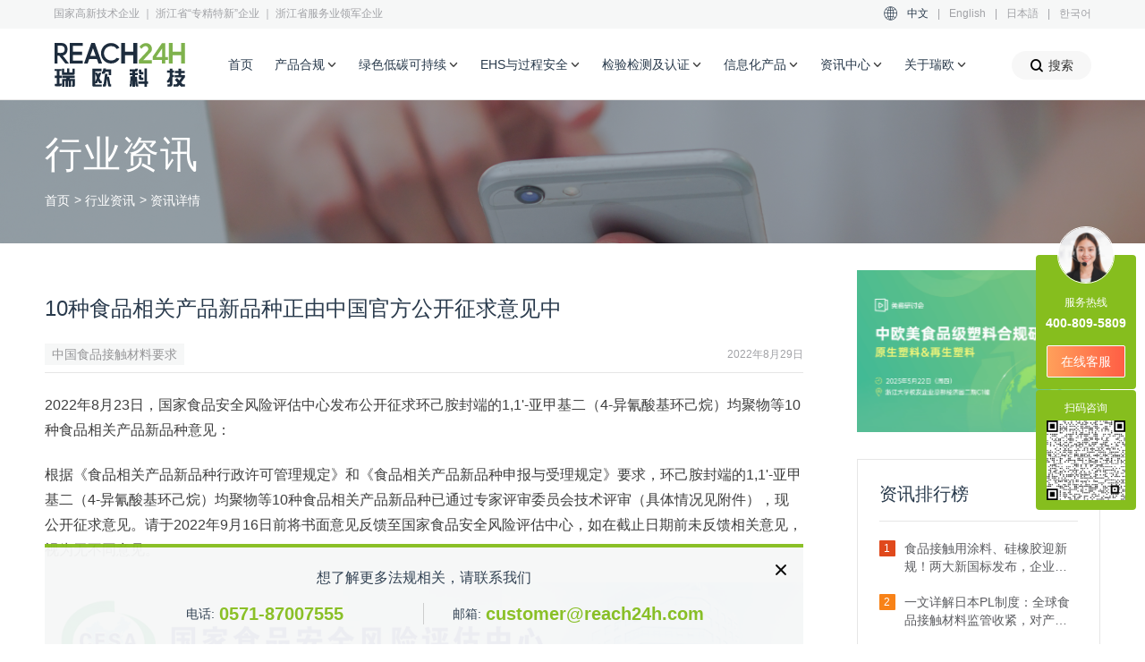

--- FILE ---
content_type: text/css
request_url: https://static-cdn.reach24h.com/assets/front/css/public_css/public.css?v=2.1.19
body_size: 648
content:
* {
    margin: 0px;
    padding: 0px;
    font-family: "PingFang SC", "Roboto", "Microsoft Yahei", Arial;
    color: #3f3f3f;
    -webkit-tap-highlight-color: transparent;
    -webkit-appearance: none;
  }
  
  input,
  select,
  textarea {
    outline: none;
  }
  
  input[type="checkbox"] {
    width: 10px;
    height: 10px;
  }
  
  a {
    cursor: pointer;
    text-decoration: none;
    color: #333333;
    outline: none;
  }
  
  a:focus {
    outline: 0 !important;
    outline-offset: 0px !important;
  }
  
  a:active,
  a:hover {
    outline: 0 !important;
  }
  
  textarea:focus {
    border: #66cc00 1px solid;
  }
  
  :focus {
    outline: none;
  }
  
  a img {
    border: 0px;
  }
  
  ul,
  li {
    list-style: none;
  }
  
  .cl-show {
    display: block !important;
  }
  
  .cl-cb {
    clear: both;
  }
  
  .hide {
    display: none !important;
  }
  
  .length-lock {
    display: -webkit-box;
    -webkit-box-orient: vertical;
    /*-webkit-line-clamp: 2;*/
    /*height: 48px;*/
    overflow: hidden;
  }
  
  .length-lock-line {
    overflow: hidden;
    white-space: nowrap;
    text-overflow: ellipsis;
  }
  
  .load_box {
    top: 0px;
    left: 0px;
    position: absolute;
    width: 100%;
    height: 100%;
    z-index: 50;
    background: rgba(255, 255, 255, 1);
  }
  
  .load_box2 {
    top: 0px;
    left: 0px;
    position: fixed;
    width: 100%;
    height: 100%;
    z-index: 16999099;
    background: rgba(255, 255, 255, 0.8);
  }
  
  .l_one,
  .l_two,
  .l_three {
    display: inline-block;
    width: 18px;
    height: 18px;
    border-radius: 100%;
    background: #dedede;
    animation: myani 0.5s infinite;
    -webkit-animation: myani 0.5s infinite;
    animation-direction: alternate;
    -webkit-animation-direction: alternate;
    position: absolute;
    top: 30%;
    left: calc(50% - 9px);
  }
  
  .l_one {
    margin-left: -25px;
  }
  
  .l_two {
    animation-delay: 0.16s;
    -webkit-animation-delay: 0.16s;
  }
  
  .l_three {
    margin-left: 25px;
    animation-delay: 0.32s;
    -webkit-animation-delay: 0.32s;
  }
  
  @keyframes myani {
    from {
      transform: scale(0.1, 0.1);
    }
    to {
      transform: scale(1, 1);
    }
  }
  
  @-webkit-keyframes myani {
    from {
      transform: scale(0.1, 0.1);
    }
    to {
      transform: scale(1, 1);
    }
  }
  
  .toast-bar {
    width: auto;
    height: auto;
    position: fixed;
    z-index: 17998990;
    top: 50%;
    left: 50%;
    transform: translate(-50%, -50%);
    -webkit-transform: translate(-50%, -50%);
    line-height: 20px;
    color: #fff;
    font-size: 14px;
    font-weight: 400;
    background: rgba(0, 0, 0, 0.7);
    border-radius: 4px;
    padding: 0 20px;
    box-sizing: border-box;
    display: flex;
    align-items: center;
    justify-content: center;
    text-align: center;
    min-height: 40px;
  }
  
  .img-caption {
    font-size: 14px;
    margin: 0 auto;
    line-height: 20px;
    padding: 10px;
    display: block;
    box-sizing: border-box;
    background: #dedede;
    text-align: center;
    max-width: 100% !important;
  }
  
  .tag-red {
    background: #bc1c1c;
  }
  
  .tag-green {
    background: #2ea3b6;
  }
  
  .tag-blue {
    background: #4166c1;
  }
  
  .tag-yellow {
    background: #dcac5e;
  }
  
  .fs-42 {
    font-size: 2.625rem;
  }
  
  .fs-32 {
    font-size: 2rem;
  }
  
  .fs-24 {
    font-size: 1.5rem;
  }
  
  .fs-20 {
    font-size: 1.25rem;
  }
  
  .fs-16 {
    font-size: 1rem;
  }
  
  .fs-14 {
    font-size: 0.875rem;
  }
  
  .fs-12 {
    font-size: 0.75rem;
  }
  .no-copy {
    user-select: none; /* 现代浏览器的属性 */
    -webkit-user-select: none; /* Safari */
    -moz-user-select: none; /* Firefox */
    -ms-user-select: none; /* Internet Explorer/Edge */
  }
  

--- FILE ---
content_type: text/css
request_url: https://static-cdn.reach24h.com/assets/front/css/page.css?v=2.1.19
body_size: 17295
content:
/*news 页面*/
@charset "UTF-8";

.page-top-bg-news {
  background-image: url("../src/news_top.png");
  background-position: center center;
  background-repeat: no-repeat;
}

.news-page-main-container,
.service-page-main-container {
  width: 100%;
  max-width: 1200px;
  box-sizing: border-box;
  display: flex;
  margin: 0 auto;
  padding: 30px 10px 100px 10px;
}

.news-page-main,
.service-page-main {
  width: 100%;
  overflow: hidden;
}

.public-page-right {
  width: 100%;
  box-sizing: border-box;
}

.public-page-left-container {
  width: 100%;
  box-sizing: border-box;
  padding-right: 30px;
}

.public-page-right-adv {
  width: 100%;
  margin-top: 30px;
  display: block;
}

.public-page-right-adv img {
  width: 100%;
  height: auto;
  display: block;
}

.public-page-right-adv:first-child {
  margin-top: 0px !important;
}

.public-page-right-block-container {
  border: #e6e6e6 1px solid;
  box-sizing: border-box;
  padding: 24px;
  margin-top: 30px;
}

/* 右侧排行榜 Tab 样式 */
.public-page-right-block-container-tabs {
  display: flex;
  align-items: center;
  margin-bottom: 16px;
  background: #eef2f5;
  margin-top: 16px;
}

.public-page-right-block-container-tabs .tab-item {
  flex: 1;
  text-align: center;
  position: relative;
  padding: 6px 0;
  font-weight: 500;
  font-size: 16px;
  color: #293a4c;
  line-height: 24px;
  text-decoration: none;
  cursor: pointer;
  transition: all 0.3s ease;
}

.public-page-right-block-container-tabs.tab-item:hover {
  color: #86be1e;
  text-decoration: none;
}

.public-page-right-block-container-tabs .tab-item.active {
  color: #fff;
  background-color: #86be1e;
  border-bottom-color: #86be1e;
  border-radius: 4px;
}

.public-page-right-block-container-tabs .tab-content {
  transition: opacity 0.3s ease;
}

.public-page-right-block-container-tabs .tab-content.hide {
  display: none;
}

.public-page-right-block-title {
  font-weight: 500;
  color: #293a4c;
  line-height: 28px;
  border-bottom: #e6e6e6 1px solid;
  width: 100%;
  padding-bottom: 16px;
}

.public-page-right-tag-box {
  padding: 8px 0;
  box-sizing: border-box;
}

.public-page-right-tag-item2 {
  font-weight: 400;
  color: #293a4c;
  line-height: 20px;
  background: #f6f7f7;
  border: 1px solid #cccccc;
  padding: 2px 8px;
  margin-top: 16px;
  margin-right: 8px;
  float: left;
}

.public-page-right-tag-item2:hover {
  background: #86be1e;
  border: #86be1e 1px solid;
  color: #fff;
}

.public-page-right-tag-item {
  font-weight: 400;
  color: #293a4c;
  line-height: 20px;
  /*background: #F6F7F7;*/
  /*border: 1px solid #CCCCCC;*/
  padding: 2px 8px;
  margin-top: 16px;
  /*margin-right: 8px;*/
  display: flex;
  align-items: flex-start;
}

.public-page-right-tag-item:before {
  width: 5px;
  height: 5px;
  background: #86be1e;
  margin-top: 7px;
  margin-right: 10px;
  content: "";
  display: block;
  border-radius: 50%;
  flex: none;
}

.public-page-right-tag-item:hover {
  /*background: #86BE1E;*/
  /*border: #86BE1E 1px solid;*/
  color: #86be1e;
}

.public-page-right-hot-box {
  padding-bottom: 8px;
}

.public-page-right-hot-item {
  margin-top: 24px;
}

a.public-page-right-hot-item {
  font-weight: 400;
  color: #5b5c60;
  line-height: 20px;
  -webkit-line-clamp: 2;
  max-height: 40px;
}

.public-page-right-hot-item a {
  font-weight: 400;
  color: #5b5c60;
  line-height: 20px;
  -webkit-line-clamp: 2;
  max-height: 40px;
}

.public-page-right-hot-item span {
  display: block;
  font-size: 12px;
  font-weight: 400;
  color: #a1a2a6;
  line-height: 18px;
  margin-top: 5px;
}

.public-page-right-hot-item a:hover,
a.public-page-right-hot-item:hover {
  text-decoration: underline;
}

/*公共组件部分*/
.page-top {
  width: 100%;
  height: 160px;
  background-color: #9d9d9d;
}

.page-top-center {
  width: 100%;
  max-width: 1200px;
  margin: 0 auto;
  padding: 1px 10px;
  box-sizing: border-box;
  display: flex;
  flex-direction: column;
  justify-content: center;
  height: 100%;
}

.page-top-title {
  font-weight: 500;
  color: #ffffff;
  line-height: 46px;
  letter-spacing: 1px;
  /*margin-top: 57px;*/
  font-size: 2.625rem;
}

.page-top-nav {
  margin-top: 18px;
}

.page-top-nav a {
  font-weight: 400;
  color: #ffffff;
  line-height: 16px;
}

.page-top-nav a:hover {
  text-decoration: underline;
}

.page-top-nav a:last-child:hover {
  text-decoration: none;
  cursor: inherit;
}

.page-top-nav a:after {
  font-size: 0.875rem;
  content: ">";
  margin: 1px 0 0 5px;
  line-height: 16px;
  display: inline-block;
  vertical-align: top;
}

.page-top-nav a:last-child:after {
  display: none;
}

.article-list {
  width: 100%;
}

.article-list-filter {
  display: flex;
  align-items: center;
  flex-direction: column;
  width: 100%;
}

.article-list-select-all {
  flex: none;
  line-height: 48px;
  box-sizing: border-box;
  padding-top: 2px;
  height: 50px;
}

.navbar-container {
  flex: 1;
  overflow: hidden;
  position: relative;
  height: 50px;
}

.navbar-box {
  width: auto;
  white-space: nowrap;
  position: absolute;
  padding: 0 12px;
  top: 2px;
  left: 0;
  height: 50px;
  float: left;
  display: flex;
  transition: all 0.3s;
  -webkit-transition: all 0.3s;
}

.navbar-item {
  margin: 0 12px;
  font-weight: 400;
  color: #293a4c;
  line-height: 48px;
  box-sizing: border-box;
  display: block;
  float: left;
  height: 48px;
}

.navbar-left-btn {
  width: 100px;
  height: calc(100% - 1px);
  background: linear-gradient(
    90deg,
    rgba(255, 255, 255, 1) 25%,
    rgba(255, 255, 255, 0) 100%
  );
  background: -webkit-linear-gradient(
    0deg,
    rgba(255, 255, 255, 1) 25%,
    rgba(255, 255, 255, 0) 100%
  );
  position: absolute;
  top: 0;
  left: 0;
  display: flex;
  align-items: center;
  z-index: 30;
}

.navbar-left-btn:before {
  background-image: url("../src/more_2x.png");
  background-size: 16px 16px;
  background-repeat: no-repeat;
  background-position: center left;
  transform: rotate(-180deg);
  -webkit-transform: rotate(-180deg);
  content: "";
  display: block;
  width: 16px;
  height: 16px;
  position: absolute;
  left: 10px;
  top: 50%;
  margin-top: -6px;
}

.navbar-right-btn {
  width: 100px;
  height: calc(100% - 1px);
  background: linear-gradient(
    90deg,
    rgba(255, 255, 255, 0) 0%,
    rgba(255, 255, 255, 1) 75%
  );
  background: -webkit-linear-gradient(
    0deg,
    rgba(255, 255, 255, 0) 0%,
    rgba(255, 255, 255, 1) 75%
  );
  position: absolute;
  top: 0;
  right: 0;
  display: flex;
  align-items: center;
  z-index: 30;
}

.navbar-right-btn:before {
  background-image: url("../src/more_2x.png");
  background-size: 16px 16px;
  width: 16px;
  height: 16px;
  background-repeat: no-repeat;
  background-position: center center;
  content: "";
  display: block;
  position: absolute;
  right: 10px;
  top: 50%;
  margin-top: -6px;
}

.article-list-select-item-ck {
  color: #86be1e;
  border-bottom: #86be1e 2px solid;
}

.article-list-search {
  flex: none;
  width: 180px;
  height: 32px;
  position: relative;
}

.article-list-search input[type="text"] {
  width: 100%;
  height: 32px;
  background: #ffffff;
  border-radius: 1px;
  border: 1px solid #cccccc;
  padding: 0 30px 0 8px;
  line-height: 30px;
  box-sizing: border-box;
}

.article-list-search input[type="text"]:focus {
  border-color: #86be1e;
}

.article-list-search .icon-sousuo {
  font-size: 16px;
  position: absolute;
  top: 8px;
  right: 10px;
  display: block;
  line-height: 16px;
}

.article-list-li {
  width: 100%;
}

.article-list-li-item {
  width: 100%;
  padding: 32px 0;
  border-bottom: #e6e6e6 1px solid;
}

.article-list-li-item .row {
  display: flex;
}

.article-list-li-img-container {
  width: 100%;
  position: relative;
  display: block;
}

.article-list-li-img-container .article-list-li-img {
  width: 100%;
  height: auto;
  display: block;
}

.article-list-li-img-tag-box {
  position: absolute;
  z-index: 10;
  top: 8px;
  left: 4px;
}

.article-list-li-img-tag {
  height: 20px;
  background: rgba(0, 0, 0, 0.7);
  border-radius: 1px;
  font-weight: 500;
  color: #ffffff;
  line-height: 20px;
  padding: 0 8px;
  white-space: nowrap;
  margin: 0 4px;
  float: left;
}

.article-list-li-content {
  width: 100%;
  height: 100%;
  position: relative;
}

.article-list-li-bottom {
  position: absolute;
  bottom: 0px;
  left: 0px;
  width: 100%;
  display: flex;
}

.article-list-li-tag-box {
  flex: 1;
  height: 24px;
  align-items: center;
  overflow: hidden;
  flex-wrap: wrap;
  display: flex;
}

.article-list-li-tag-box a {
  height: 24px;
  background: #f6f7f7;
  margin-right: 10px;
  padding: 2px 8px;
  font-weight: 400;
  color: #959597;
  line-height: 20px;
}

.article-list-li-date {
  flex: none;
  font-weight: 400;
  color: #a1a2a6;
  line-height: 24px;
}

.article-list-li-title {
  font-weight: 500;
  color: #293a4c;
  line-height: 24px;
  -webkit-line-clamp: 2;
  height: 48px;
}

.article-list-li-title:hover {
  text-decoration: underline;
}

.article-list-li-text {
  font-weight: 400;
  color: #5b5c60;
  line-height: 20px;
  margin-top: 8px;
  -webkit-line-clamp: 2;
  height: 40px;
}

.pages-box {
  width: 100%;
  display: flex;
  justify-content: center;
  margin: 30px 0;
  float: left;
}

.pages-box a {
  line-height: 30px;
  border: #d6d6d6 1px solid;
  padding: 0 12px;
  color: #666666;
  margin: 0 2px;
}

.pages-box span {
  line-height: 30px;
  color: #212121;
  margin: 0 5px;
}

.pages-box a:hover {
  color: #86be1e;
  text-decoration: none;
  border-color: #86be1e;
}

.pages-box .pages-box-btn-ck {
  background: #86be1e;
  border: 1px #86be1e solid;
  color: #fff;
}

.pages-box .pages-box-btn-ck:hover {
  color: #fff;
}

.pages-box-btn-none {
  background: #f7f7f7;
}

.pages-box-btn-none:hover {
  color: #666666 !important;
  text-decoration: none;
  border-color: #d6d6d6 !important;
  cursor: auto;
}

.pages-box-tobtn {
  height: 30px;
  border: #e5e5e5 1px solid;
}

.pages-box-tobtn input[type="text"] {
  line-height: 30px;
  border: none;
  width: 50px;
  padding: 0 10px;
  box-sizing: border-box;
  float: left;
}

.pages-box-tobtn a {
  line-height: 30px;
  border: none;
  padding: 0 10px;
  box-sizing: border-box;
  border-left: 1px #e5e5e5 solid;
  display: block;
  float: left;
  margin: 0px;
}

.pages-box a:first-child .iconfont {
  font-size: 12px;
  line-height: 32px;
  /*display: block;*/
  float: left;
  display: none;
}

.pages-box a:last-child .iconfont {
  font-size: 12px;
  transform: rotate(180deg);
  -webkit-transform: rotate(180deg);
  line-height: 38px;
  /*display: block;*/
  float: right;
  padding-right: 0px;
  display: none;
}

.pages-box a:last-child,
.pages-box a:first-child {
  white-space: nowrap;
}

.no-matched-result-data {
  width: 100%;
  display: flex;
  flex-direction: column;
  align-items: center;
  padding: 60px 0;
}

.no-matched-result-data-title {
  font-weight: 400;
  color: #5b5c60;
  line-height: 20px;
}

.no-matched-result-data-text {
  font-weight: 400;
  color: #5b5c60;
  line-height: 20px;
}

.article-detail {
  width: 100%;
}

.article-detail-title-container {
  border-bottom: #e6e6e6 1px solid;
}

.article-detail-title {
  font-weight: 500;
  color: #293a4c;
  line-height: 46px;
  width: 100%;
}

.article-detail-title-bottom {
  margin: 16px 0 8px 0;
  width: 100%;
  display: flex;
  align-items: center;
}

.article-detail-tag-container {
  flex: 1;
  overflow: hidden;
  height: 24px;
  display: flex;
  flex-wrap: wrap;
}

.article-detail-tag-item {
  font-weight: 400;
  color: #959597;
  line-height: 20px;
  padding: 2px 8px;
  margin-right: 8px;
  background: #f6f7f7;
}

.article-detail-date {
  flex: none;
  font-weight: 400;
  color: #a1a2a6;
  line-height: 18px;
}

.article-detail-contact-container {
  /*width: 100%;*/
  height: 112px;
  background: #f6f7f7;
  opacity: 0.96;
  border-top: #86be1e 4px solid;
  /*position: fixed;*/
  z-index: 30;
  display: flex;
  align-items: center;
  justify-content: center;
  top: -9999px;
  flex-direction: column;
}

.contact-container-close {
  width: 24px;
  height: 24px;
  background: url("../src/close.png") no-repeat center center;
  background-size: 24px 24px;
  /*float: right;*/
  /*margin-top: 13px;*/
  /*margin-right: 13px;*/
  right: 13px;
  top: 13px;
  position: absolute;
}

.article-detail-box {
  width: 100%;
  position: relative;
}

.article-detail-contact-title {
  font-weight: 500;
  color: #293a4c;
  line-height: 24px;
}

.article-detail-contact-txt {
  font-weight: 400;
  color: #293a4c;
  line-height: 24px;
  padding: 0 32px;
  border-right: #cccccc 1px solid;
  white-space: nowrap;
  float: left;
  width: 50%;
}

.article-detail-contact-txt-container {
  margin-top: 16px;
}

.article-detail-contact-txt:last-child {
  border-right: none;
}

.article-detail-contact-txt span,
.article-detail-contact-txt a {
  font-weight: bold;
  color: #86be1e;
  line-height: 24px;
  padding: 0 5px;
  display: inline-block;
  vertical-align: top;
}

.article-other-detail-container {
  width: 100%;
  margin-top: 60px;
}

.article-other-detail-tit {
  font-weight: 500;
  color: #293a4c;
  line-height: 46px;
}

.article-other-detail-item {
  padding: 20px 0;
  border-bottom: #e6e6e6 1px solid;
  position: relative;
}

.article-other-detail-item-tit {
  font-weight: 500;
  color: #293a4c;
  line-height: 24px;
  display: block;
  width: 100%;
  /*padding-right: 200px;*/
  box-sizing: border-box;
}

.article-other-detail-item-tit:hover {
  text-decoration: underline;
}

.article-other-detail-item-tit:before {
  width: 6px;
  height: 6px;
  border-radius: 50%;
  background: #86be1e;
  content: "";
  display: inline-block;
  vertical-align: top;
  margin-right: 5px;
  margin-top: 9px;
  flex: none;
}

.article-other-detail-date {
  font-weight: 400;
  color: #a1a2a6;
  line-height: 18px;
  position: absolute;
  right: 0px;
  top: 50%;
  margin-top: -9px;
}

.page-top-bg-download {
  background-image: url("../src/download_top.png");
  background-position: center center;
  background-repeat: no-repeat;
}

.page-top-bg-meeting {
  background-image: url("../src/meeting_top.png");
  background-position: center center;
  background-repeat: no-repeat;
}

.page-top-bg-about {
  background-image: url("../src/about_top.jpg");
  background-position: center center;
  background-repeat: no-repeat;
  height: 320px;
}

.page-top-bg-qa {
  background-image: url("../src/qa/qa_bg.png");
  background-position: center center;
  background-repeat: no-repeat;
  background-size: auto 100%;
  /*height: 320px;*/
}

.page-top-bg-expert {
  background-image: url("../src/team.png");
  background-position: center center;
  background-repeat: no-repeat;
  height: 300px;
}

.page-top-bg-contact {
  background-image: url("../src/contact_top.png");
  background-position: center center;
  background-repeat: no-repeat;
  height: 320px;
}

.page-top-bg-product {
  background-image: url("../src/product_top.png");
  background-position: center center;
  background-repeat: no-repeat;
}

.meeting-main-container {
  width: 100%;
  max-width: 1200px;
  box-sizing: border-box;
  margin: 0 auto;
  padding: 30px 10px 60px 10px;
}

.select-filter-line {
  padding: 15px 0;
  border-bottom: #e6e6e6 1px solid;
  width: 100%;
  display: flex;
}

.select-filter-line:last-child {
  border-bottom: none;
}

.select-filter-item-tit {
  font-weight: 400;
  color: #959597;
  line-height: 26px;
  flex: none;
}

.select-filter-item-box {
  flex: 1;
  display: flex;
  flex-wrap: wrap;
  margin-top: -10px;
}

.select-filter-item {
  font-weight: 400;
  color: #293a4c;
  line-height: 20px;
  background: #ffffff;
  border-radius: 1px;
  border: 1px solid #cccccc;
  padding: 2px 12px;
  margin-left: 8px;
  margin-top: 10px;
}

.select-filter-item:hover,
.select-filter-item-ck {
  background: #86be1e;
  border: 1px solid #86be1e;
  color: #fff;
}

.meeting-list .col-sm-4 {
  margin-top: 32px;
}

.meeting-list-item {
  width: 100%;
  background: #ffffff;
  border-radius: 1px;
  border: 1px solid #e6e6e6;
}

.meeting-list-item-img-box {
  width: 100%;
  position: relative;
  display: block;
}

.meeting-list-item-img {
  width: 100%;
  height: 250px;
  display: block;
}

.meeting-list-item-img-tag {
  height: 24px;
  font-weight: 400;
  color: #ffffff;
  line-height: 24px;
  padding: 0px 8px;
  position: absolute;
  top: 0;
  display: block;
  right: 8px;
  z-index: 20;
}

.tag-color-orange {
  background-color: #fb6820 !important;
}

.tag-color-blue {
  background-color: #2878ff !important;
}

.meeting-list-item-img-tag-disabled {
  background: #a6a6a6;
}

.meeting-list-item-img-bottom {
  bottom: 0px;
  width: 100%;
  left: 0;
  height: 32px;
  background: rgba(0, 0, 0, 0.6);
  display: flex;
  justify-content: center;
  align-items: center;
  color: #fff;
  position: absolute;
  z-index: 20;
}

.meeting-list-item-content-box {
  width: 100%;
  padding: 16px 24px;
  box-sizing: border-box;
}

.meeting-list-item-content-tit {
  font-weight: 500;
  color: #293a4c;
  line-height: 24px;
  -webkit-line-clamp: 2;
  height: 48px;
}

.meeting-list-item-content-tit:hover {
  text-decoration: underline;
}

.meeting-list-item-content-tag {
  width: 100%;
  margin-top: 16px;
  height: 24px;
  margin-right: 8px;
  overflow: hidden;
  display: flex;
  flex-wrap: wrap;
}

.meeting-list-item-content-tag-item {
  font-weight: 400;
  color: #959597;
  line-height: 20px;
  padding: 2px 8px;
  background: #f6f7f7;
  display: block;
  margin-right: 8px;
}

.meeting-list-item-content-bottom {
  margin-top: 26px;
  width: 100%;
  justify-content: space-between;
  display: flex;
  align-items: center;
}

.meeting-list-item-content-price {
  font-weight: 400;
  color: #d53838;
  line-height: 24px;
}

.meeting-list-item-content-date {
  font-weight: 400;
  color: #a1a2a6;
  line-height: 18px;
}

.meeting-detail-top {
  width: 100%;
  background: #ffffff;
  box-shadow: 0px 2px 8px 0px #eef2f5;
  border-radius: 2px;
  padding-bottom: 20px;
}

.meeting-detail-img-container {
  width: 100%;
  position: relative;
}

.meeting-detail-img {
  width: 100%;
  height: auto;
  display: block;
}

.meeting-detail-img-tag {
  height: 24px;
  background: #fb6820;
  font-weight: 500;
  color: #ffffff;
  line-height: 24px;
  padding: 0px 8px;
  position: absolute;
  top: 0;
  display: block;
  right: 8px;
  z-index: 20;
}

.meeting-detail-img-tag-disabled {
  background: #a6a6a6;
}

.meeting-detail-container {
  width: 100%;
  padding-right: 30px;
  box-sizing: border-box;
}

.meeting-detail-tit {
  font-weight: 500;
  color: #293a4c;
  line-height: 28px;
  margin-top: 24px;
  padding-bottom: 8px;
}

.meeting-detail-txt-line {
  margin-top: 12px;
  width: 100%;
  display: flex;
}

.meeting-detail-txt-line-tit {
  font-weight: 400;
  color: #5b5c60;
  line-height: 20px;
  flex: none;
}

.meeting-detail-txt {
  flex: 1;
}

.meeting-detail-txt a {
  color: #2878ff;
}

.meeting-detail-txt a,
.meeting-detail-txt span {
  margin-right: 10px;
}

.meeting-detail-txt a:hover {
  text-decoration: underline;
}

.meeting-detail-container-bottom {
  margin-top: 24px;
  border-top: #e6e6e6 1px dashed;
  padding-top: 24px;
  display: flex;
  align-items: center;
  /*justify-content: center;*/
}

.meeting-detail-container-bottom-price {
  font-weight: 500;
  color: #293a4c;
  line-height: 24px;
  margin-right: 30px;
}

.meeting-detail-container-bottom-price span {
  color: #d53838;
  margin-left: 4px;
}

.get-course-source-box {
  position: relative;
  display: inline-block;
}
.get-course-source-content {
  display: none;
  position: absolute;
  top: -84px;
  left: 100%;
  z-index: 10;
  padding: 12px 12px;
  width: 210px;
  /* height: 204px; */
  background: #ffffff;
  box-shadow: 0px 0px 17px 0px rgba(3, 3, 3, 0.1);
  text-align: center;
}
.get-course-source-box:hover .get-course-source-content {
  display: block;
}
.get-course-source-content img {
  width: 144px;
  height: 144px;
  margin-bottom: 8px;
}
.get-course-source-content p {
  margin: 0;
}

.meeting-detail-btn01 {
  width: 108px;
  height: 36px;
  background: #86be1e;
  font-weight: 500;
  color: #ffffff;
  line-height: 36px;
  border: 1px solid #86be1e;
  text-align: center;
  box-sizing: border-box;
  margin-right: 8px;
  display: inline-block;
}

.meeting-detail-btn01:hover {
  background: #7cb01a;
  border: 1px solid #7cb01a;
}

.meeting-detail-btn02 {
  width: 108px;
  height: 36px;
  background: #a6a6a6;
  font-weight: 500;
  color: #ffffff;
  line-height: 36px;
  text-align: center;
  border: 1px solid #a6a6a6;
  box-sizing: border-box;
  margin-right: 8px;
  display: inline-block;
}

.meeting-detail-btn03 {
  width: 108px;
  height: 36px;
  background: #ffffff;
  border: 1px solid #86be1e;
  font-weight: 500;
  color: #86be1e;
  text-align: center;
  line-height: 36px;
  box-sizing: border-box;
  margin-right: 8px;
  display: inline-block;
}

.meeting-detail-btn03:hover {
  border: 1px solid #7cb01a;
  color: #7cb01a;
}

.meeting-detail-block {
  width: 100%;
  margin-top: 48px;
}

.meeting-detail-block-container {
  width: 100%;
}

.meeting-detail-block-container .public-page-right-container {
  margin-top: 48px;
}

.meeting-detail-block-top {
  width: 100%;
  border-bottom: #e6e6e6 1px solid;
  display: flex;
}

.meeting-detail-block-title {
  font-weight: 500;
  color: #293a4c;
  line-height: 38px;
  border-bottom: #86be1e 4px solid;
  height: 100%;
  box-sizing: border-box;
}

.meeting-detail-other {
  margin-top: 64px;
  margin-bottom: 40px;
}

.meeting-detail-other-tit {
  width: 100%;
  font-weight: 500;
  color: #293a4c;
  line-height: 28px;
}

.meeting-detail-other-item {
  width: 100%;
  margin-top: 24px;
  display: block;
}

.meeting-detail-other-img {
  width: 100%;
  height: auto;
  display: block;
}

.meeting-detail-speaker-container {
  flex-wrap: wrap;
  display: flex;
  margin: 0 -15px;
}

.meeting-detail-speaker-item {
  /*width: 100%;*/
  margin-top: 24px;
  display: flex;
  flex: none;
  padding: 0 15px;
  width: 100%;
}

.meeting-detail-speaker-item-avatar {
  width: 126px;
  height: 126px;
  display: block;
  flex: none;
}

.meeting-detail-speaker-content {
  flex: 1;
  margin-left: 16px;
}

.meeting-detail-speaker-name {
  font-weight: 500;
  color: #293a4c;
  line-height: 24px;
}

.meeting-detail-speaker-title {
  font-weight: 400;
  color: #5b5c60;
  line-height: 20px;
  margin-top: 8px;
}

.meeting-detail-speaker-description {
  font-weight: 400;
  color: #293a4c;
  line-height: 24px;
  margin-top: 8px;
}

.download-main-container {
  width: 100%;
  max-width: 1200px;
  box-sizing: border-box;
  margin: 0 auto;
  padding: 30px 10px 100px 10px;
  overflow: hidden;
  display: flex;
  flex-direction: column;
}

.download-main-container-list {
  width: 100%;
  max-width: 1200px;
  box-sizing: border-box;
  margin: 0 auto;
  padding: 30px 10px 100px 10px;
  overflow: hidden;
  display: flex;
  /*flex-direction: column;*/
}

.download-filter-container {
  width: 100%;
  box-sizing: border-box;
}

.download-filter {
  width: 100%;
  background: #ffffff;
  box-shadow: 0px 2px 8px 0px #eef2f5;
  border-radius: 0px 0px 2px 2px;
  border-top: #86be1e 2px solid;
  padding: 0px 16px 30px 16px;
  box-sizing: border-box;
}

.download-filter-tit {
  width: 100%;
  display: flex;
  justify-content: space-between;
  font-weight: 500;
  color: #293a4c;
  line-height: 24px;
  align-items: center;
  margin-top: 30px;
  float: left;
}

.download-filter-clear {
  font-weight: 400;
  color: #2878ff;
  line-height: 20px;
  display: flex;
  align-items: center;
}

.download-filter-clear:hover {
  text-decoration: underline;
}

.download-filter-clear:before {
  background: url("../src/clear2.png");
  width: 14px;
  height: 14px;
  background-size: 14px 14px;
  display: block;
  content: "";
  margin-right: 5px;
}

.download-filter-item {
  min-width: 33.33%;
  float: left;
  position: relative;
  display: flex;
  align-items: center;
  margin-top: 20px;
}

.article-h2 {
  border-bottom: #e6e6e6 1px solid;
  color: #86be1e;
  font-weight: 500;
  line-height: 38px;
  font-size: 20px;
}

.checkbox-style {
  position: relative;
  margin-top: 0px !important;
  cursor: pointer;
  flex: none;
  margin-right: 5px !important;
}

.checkbox-label-style {
  margin-bottom: 0px;
  padding-left: 8px;
  cursor: pointer;
  font-weight: 400;
  color: #293a4c;
  line-height: 20px;
  padding-right: 16px;
  box-sizing: border-box;
}

.checkbox-style:checked:before {
  border: none;
  background-image: url("../src/ck.png");
  background-size: 16px 16px;
}

.checkbox-style:before {
  width: 16px;
  height: 16px;
  border-radius: 2px;
  border: #e5e5e5 1px solid;
  content: "";
  display: block;
  z-index: 10;
  background: #fff;
  box-sizing: border-box;
  position: absolute;
  top: -2px;
  left: -2px;
}

.download-list-top {
  background: #eef2f5;
  padding: 8px 10px;
  box-sizing: border-box;
  width: 100%;
}

.download-list-ck-all-container {
  display: flex;
  align-items: center;
  justify-content: space-between;
}

.download-list-ck-all {
  display: flex;
  align-items: center;
}

.download-list-all-btn {
  width: 88px;
  height: 32px;
  background: #ffffff;
  border-radius: 2px;
  border: 1px solid #cccccc;
  font-weight: 400;
  color: #293a4c;
  line-height: 32px;
  text-align: center;
}

.download-list-all-btn:hover {
  background: #86be1e;
  border-color: #86be1e;
  color: #fff;
}

.download-list-ck-text {
  margin-left: 12px;
}

.download-list-ck-num {
  font-weight: 400;
  color: #2878ff;
  line-height: 20px;
  margin: 0 15px 0 5px;
}

.download-list-ck-clear {
  color: #2878ff;
}

.download-list-ck-clear:hover {
  text-decoration: underline;
}

.download-list-table {
  width: 100%;
  border-collapse: collapse;
  border-spacing: 0;
  box-sizing: border-box;
  margin-top: 8px;
}

.download-list-table tr:hover {
  background: #f6f7f7;
}

.download-list-table thead {
  background: #f6f7f7;
  border-bottom: #e6e6e6 1px solid;
}

.download-list-table thead th {
  line-height: 36px;
  font-size: 0.875rem;
  text-align: center;
  font-weight: 400;
  color: #5b5c60;
}

.download-list-table thead tr th:nth-child(2),
.download-list-table tbody tr td:nth-child(2) {
  width: 15%;
}

.download-list-table thead tr th:nth-child(3),
.download-list-table tbody tr td:nth-child(3) {
  width: 30%;
}

.download-list-table thead tr th:nth-child(4),
.download-list-table tbody tr td:nth-child(4) {
  width: 15%;
}

.download-list-table tbody tr {
  border-bottom: #cccccc 1px dashed;
}

.download-list-table tbody td {
  padding: 20px 10px;
  box-sizing: border-box;
}

.download-list-table tbody td a {
  font-weight: 400;
  color: #2878ff;
  line-height: 20px;
  font-size: 0.875rem;
}

.download-list-table tbody td a:hover {
  text-decoration: underline;
}

.download-list-table tbody td:nth-child(1) {
  display: flex;
  align-items: center;
}

.download-list-table tbody td:nth-child(2),
.download-list-table tbody td:nth-child(3),
.download-list-table tbody td:nth-child(4) {
  font-weight: 400;
  color: #959597;
  line-height: 20px;
  font-size: 0.875rem;
  text-align: center;
}

.download-img-list-container {
  width: 100%;
  padding: 20px 0 30px 0;
}

.page-download-img-item {
  position: relative;
  padding-left: 136px;
  box-sizing: border-box;
  padding-top: 1px;
  min-height: 136px;
}

.page-download-img {
  width: 136px;
  height: 136px;
  display: block;
  position: absolute;
  top: 0;
  left: 0;
}

.page-download-img img {
  width: 100%;
  height: 100%;
  display: block;
}

.page-download-img-content {
  width: 100%;
}

.page-download-img-item-tit {
  font-size: 1rem;
  font-weight: 500;
  color: #293a4c;
  line-height: 24px;
  margin-top: 8px;
  display: block;
}

.page-download-img-item-txt {
  font-size: 0.875rem;
  font-weight: 400;
  color: #5b5c60;
  line-height: 20px;
  margin-top: 8px;
  -webkit-line-clamp: 2;
  height: 40px;
}

.page-download-img-item-btn-box {
  width: 100%;
  height: 20px;
  display: flex;
  align-items: center;
  margin-top: 20px;
}

.page-download-img-item-free {
  font-size: 0.875rem;
  font-weight: 400;
  color: #869fb2;
  line-height: 20px;
  padding-right: 8px;
  margin-right: 8px;
  border-right: #dbdfe3 1px solid;
}

.page-download-img-item-btn {
  font-size: 0.875rem;
  font-weight: 400;
  color: #2878ff;
  line-height: 20px;
  display: flex;
  align-items: center;
}

.page-download-img-item-free:hover {
  text-decoration: underline;
}

.page-download-img-item-btn:hover {
  text-decoration: underline;
}

.page-download-img-item-btn:before {
  background-image: url("../src/download_mobile.png");
  width: 16px;
  height: 16px;
  background-size: 16px 16px;
  content: "";
  display: block;
}

.page-download-img-item-box {
  margin-top: 24px;
}

.page-top-title-center {
  font-weight: 600;
  color: #ffffff;
  line-height: 46px;
  letter-spacing: 1px;
  width: 100%;
  text-align: center;
  /*margin-top: 130px;*/
  font-size: 2.625rem;
}

.contact-page-title {
  font-size: 2.625rem;
}

.page-top-text-center {
  font-weight: 400;
  color: #ffffff;
  line-height: 24px;
  letter-spacing: 10px;
  width: 100%;
  text-align: center;
  margin-top: 32px;
}

.about-description-container {
  width: 100%;
}

.about-description {
  padding: 80px 10px;
  max-width: 1200px;
  width: 100%;
  margin: 0 auto;
}

.about-tit {
  font-weight: 600;
  color: #293a4c;
  line-height: 46px;
}

.about-tit-center {
  font-weight: 600;
  color: #293a4c;
  line-height: 46px;
  width: 100%;
  text-align: center;
}

.about-description-txt {
  font-weight: 400;
  color: #293a4c;
  line-height: 28px;
}

.about-description-txt p {
  margin-top: 28px;
}

.about-list-container {
  background: #fff;
  width: 100%;
}

.about-list {
  padding: 80px 10px;
  max-width: 1200px;
  width: 100%;
  margin: 0 auto;
  position: relative;
}

.about-list-more {
  font-weight: 400;
  color: #86be1e;
  line-height: 20px;
  position: absolute;
  display: flex;
  align-items: center;
  right: 10px;
  top: 93px;
}

.about-list-more:hover {
  text-decoration: underline;
}

.about-list-more:before {
  background: url("../src/more_2x.png");
  background-size: 16px 16px;
  width: 16px;
  height: 16px;
  margin-right: 4px;
  content: "";
  display: block;
}

.about-list {
  width: 100%;
}

.about-list-box {
  width: 100%;
  margin-top: 24px;
  display: flex;
  flex-wrap: wrap;
}

.about-list-item {
  width: 33.33%;
  box-sizing: border-box;
  border-right: #dbdfe3 1px solid;
  display: flex;
  justify-content: center;
  align-items: center;
  flex-direction: column;
  padding: 24px 0 32px 0;
}

.about-list-item-container {
  display: flex;
  justify-content: center;
  align-items: center;
  flex-direction: column;
}

.about-list-item-download-page .about-list-item {
  border-right: none;
}

.about-list-item:last-child {
  border-right: none;
}

.about-list-item-img {
  width: 240px;
  height: 240px;
  display: block;
}

.about-list-item-img img {
  width: 100%;
  height: auto;
  display: block;
}

.about-list-item-tit {
  font-weight: 500;
  color: #293a4c;
  line-height: 24px;
  margin-top: 32px;
}

.about-list-item-download {
  /*margin-top: 8px;*/
  padding: 10px 40px;
  border: #dedede 1px solid;
  display: flex;
  align-items: center;
  margin-top: 20px;
}

.about-list-item-download div {
  font-weight: 400;
  color: #2878ff;
  line-height: 20px;
}

.about-list-item-download:hover div {
  text-decoration: underline;
}

.about-list-item-download i {
  color: #2878ff;
  margin-right: 5px;
}

.about-structure-container {
  width: 100%;
  background-color: #f6f7f7;
}

.about-structure {
  padding: 80px 10px;
  max-width: 1200px;
  width: 100%;
  margin: 0 auto;
}

.about-structure-box {
  width: 100%;
  margin-top: 48px;
  /*overflow-x: scroll;*/
}

.about-structure-box-content {
  width: 1180px;
  display: flex;
  flex-direction: column;
  align-items: center;
}

.about-structure-root {
  width: 720px;
  height: 72px;
  background: #86be1e;
  display: flex;
  align-items: center;
  justify-content: center;
  font-weight: 500;
  color: #ffffff;
  line-height: 28px;
}

.about-structure-line {
  width: 911px;
  height: 76px;
  background: url("../src/node_bg.png");
  background-size: 911px 76px;
}

.about-structure-node-container {
  width: 100%;
  display: flex;
}

.about-structure-node-item {
  background: #fff;
  margin-right: 30px;
  flex: 1;
  display: flex;
  justify-content: center;
  align-items: center;
  padding: 32px 0;
  flex-direction: column;
}

.about-structure-node-item:last-child {
  margin-right: 0px;
}

.about-structure-node-item-img {
  width: 48px;
  height: 48px;
  display: block;
}

.about-structure-node-item-txt {
  font-weight: 400;
  color: #293a4c;
  line-height: 24px;
  margin-top: 8px;
}

.about-structure-text {
  background: #fff;
  width: 100%;
  padding: 32px;
  box-sizing: border-box;
  font-weight: 400;
  color: #293a4c;
  line-height: 24px;
  margin-top: 32px;
}

.about-structure-text a:hover {
  text-decoration: underline;
}

.about-team-container {
  width: 100%;
  background: #eef2f5;
}

.about-team {
  padding: 80px 10px;
  max-width: 1200px;
  width: 100%;
  margin: 0 auto;
}

.about-team-main {
  width: 100%;
  overflow: hidden;
  margin-top: 48px;
  position: relative;
}

.about-team-main-slide-img {
  width: 256px;
  height: 256px;
}

.about-team-main-slide-img img {
  width: 100%;
  height: 100%;
  display: block;
}

.about-team-main .swiper-slide {
  width: 256px;
  background: #fff;
  position: relative;
  cursor: pointer;
}

.about-team-main-slide-content {
  width: 100%;
  height: 104px;
  padding: 0 24px;
  box-sizing: border-box;
  display: flex;
  flex-direction: column;
  align-items: center;
  justify-content: center;
}

.about-team-main-slide-name {
  font-weight: 500;
  color: #293a4c;
  line-height: 28px;
  width: 100%;
}

.about-team-main-slide-tit {
  font-weight: 400;
  color: #5b5c60;
  line-height: 20px;
  width: 100%;
  margin-top: 8px;
}

.about-team-main-slide-linkedin {
  width: 16px;
  height: 16px;
  display: inline-block;
  vertical-align: top;
  background: url("../src/LinkedIn_icon.png");
  background-size: 16px 16px;
  margin-top: 6px;
}

.about-team-main-slide-bg {
  position: absolute;
  width: 100%;
  height: 100%;
  top: 0;
  left: 0;
  background: #293a4c;
  padding: 24px;
  box-sizing: border-box;
  display: flex;
  flex-direction: column;
  transform: translateY(100%);
  -webkit-transform: translateY(100%);
  transition: all 0.3s;
  -webkit-transition: all 0.3s;
}

.about-team-main .swiper-slide:hover .about-team-main-slide-bg {
  transform: translateY(0%);
  -webkit-transform: translateY(0%);
  transition: all 0.3s;
  -webkit-transition: all 0.3s;
}

.about-team-main-slide-bg-name {
  font-weight: 500;
  color: #ffffff;
  line-height: 28px;
}

.about-team-main-slide-bg-tit {
  font-weight: 400;
  color: #ffffff;
  line-height: 20px;
  margin-top: 10px;
}

.about-team-main-slide-bg-txt {
  font-weight: 400;
  color: #ffffff;
  line-height: 20px;
  margin-top: 10px;
  overflow-y: scroll;
}

.about-team-swiper-button-prev {
  background: url("../src/slide_left2.png") no-repeat center center;
  background-size: 32px 32px;
  width: 32px;
  height: 32px;
  position: absolute;
  z-index: 90;
  top: 50%;
  left: 0px;
  margin-top: -16px;
  cursor: pointer;
}

.about-team-swiper-button-next {
  background: url("../src/slide_right2.png") no-repeat center center;
  background-size: 32px 32px;
  width: 32px;
  height: 32px;
  position: absolute;
  z-index: 90;
  top: 50%;
  right: 0px;
  margin-top: -16px;
  cursor: pointer;
}

.about-timer-shaft-container {
  background: #fff;
  width: 100%;
}

.about-timer-shaft {
  padding: 80px 10px;
  max-width: 1200px;
  width: 100%;
  margin: 0 auto;
}

.about-timer-shaft-filter {
  height: 32px;
  display: flex;
  align-items: center;
  width: 100%;
}

.about-timer-shaft-select {
  flex: 1;
  overflow: hidden;
  position: relative;
  height: 32px;
}

.about-timer-shaft-select-box {
  width: auto;
  white-space: nowrap;
  position: absolute;
  padding: 0 32px;
  top: 2px;
  left: 0;
  height: 32px;
}

.about-timer-shaft-select-item {
  margin: 0 40px;
  box-sizing: border-box;
  display: inline-block;
  height: 30px;
  font-weight: bold;
  color: #293a4c;
  line-height: 30px;
  font-size: 1.25rem;
}

.about-timer-shaft-select-left {
  width: 32px;
  height: 32px;
  background-color: #fff;
  position: absolute;
  top: 0;
  left: 0;
  display: flex;
  align-items: center;
  z-index: 30;
}

.about-timer-shaft-select-left:before {
  background-image: url("../src/more_2x.png");
  background-size: 32px 32px;
  background-repeat: no-repeat;
  background-position: center left;
  transform: rotate(-180deg);
  -webkit-transform: rotate(-180deg);
  content: "";
  display: block;
  width: 32px;
  height: 32px;
  position: absolute;
  left: -2px;
  top: 0;
}

.about-timer-shaft-select-right {
  width: 32px;
  height: 32px;
  background-color: #fff;
  position: absolute;
  top: 0;
  right: 0;
  display: flex;
  align-items: center;
  z-index: 30;
}

.about-timer-shaft-select-right:before {
  background-image: url("../src/more_2x.png");
  background-size: 32px 32px;
  width: 32px;
  height: 32px;
  background-repeat: no-repeat;
  background-position: center center;
  content: "";
  display: block;
  position: absolute;
  right: -2px;
  top: 0;
}

.about-timer-shaft-select-item-ck {
  color: #86be1e;
}

.about-timer-shaft-box {
  margin-top: 48px;
}

.about-timer-shaft-list-container {
  width: 100%;
  margin-top: 30px;
}

.about-timer-shaft-list {
  width: 100%;
}

.about-timer-shaft-list-box {
  opacity: 0;
}

.about-timer-shaft-list-show .about-timer-shaft-list-box {
  opacity: 1;
  transition: all 1s;
  -webkit-transition: all 1s;
}

.about-timer-shaft-list-hide {
  position: fixed;
  top: -9999px;
}

.about-timer-shaft-list-item {
  font-weight: 400;
  color: #293a4c;
  line-height: 24px;
  padding: 24px 0;
  border-bottom: #e6e6e6 1px solid;
  display: flex;
}

.about-timer-shaft-list-item:before {
  width: 6px;
  height: 6px;
  background: #86be1e;
  border-radius: 50%;
  flex: none;
  margin-right: 8px;
  display: block;
  content: "";
  margin-top: 10px;
}

.contact-address {
  width: 100%;
}

.contact-top-container {
  width: 100%;
}

.contact-top {
  max-width: 1200px;
  padding: 0 10px;
  box-sizing: border-box;
  margin: 0 auto;
}

.contact-bottom {
  max-width: 1200px;
  padding: 0 10px 160px 10px;
  box-sizing: border-box;
  margin: 0 auto;
}

.contact-address-map {
  width: 100%;
  display: block;
}

.contact-address-map img {
  display: block;
  width: 100%;
  height: auto;
}

.contact-title {
  font-weight: 600;
  color: #293a4c;
  line-height: 46px;
  width: 100%;
  margin-top: 80px;
  padding-bottom: 24px;
  font-size: 2rem;
}

.contact-content-address {
  font-weight: 500;
  color: #293a4c;
  line-height: 24px;
  margin-top: 20px;
  padding-bottom: 8px;
}

.contact-content-item,
.contact-content-item a {
  font-weight: 400;
  color: #293a4c;
  line-height: 20px;
  margin-top: 8px;
}

.contact-content-item a:hover {
  text-decoration: underline;
}

.contact-content-item b {
  font-weight: bold;
  color: #86be1e;
  line-height: 20px;
}

.contact-message {
  padding-left: 30px;
  box-sizing: border-box;
}

.contact-label {
  width: 100%;
  font-weight: 500;
  color: #293a4c;
  line-height: 24px;
}

.contact-label span {
  color: #d53838;
}

.contact-text {
  background: #ffffff;
  border-radius: 2px;
  border: 1px solid #cccccc;
  height: 44px;
  line-height: 42px;
  margin-top: 8px;
  margin-bottom: 16px;
  padding: 0 10px;
  box-sizing: border-box;
  width: 100%;
}

.contact-text:focus {
  border: 1px solid #86be1e;
}

.contact-text-err {
  border: 1px solid #d53838 !important;
}

.contact-text-box {
  background: #ffffff;
  border-radius: 2px;
  border: 1px solid #cccccc;
  line-height: 42px;
  margin-top: 8px;
  margin-bottom: 16px;
  padding: 0 10px;
  box-sizing: border-box;
  width: 100%;
  height: 120px;
  resize: none;
}

.contact-submit {
  width: 116px;
  height: 48px;
  background: #86be1e;
  border-radius: 2px;
  margin-top: 12px;
  text-align: center;
  font-weight: 500;
  color: #ffffff;
  border: none;
  line-height: 48px;
}

.contact-submit:hover {
  background: #7cb01a;
}

.contact-other-container {
  width: 100%;
  border-top: #e6e6e6 1px solid;
  display: flex;
  flex-wrap: wrap;
}

.contact-other-list {
  width: 27%;
  margin-right: 9%;
}

.contact-other-list:nth-child(3n) {
  margin-right: 0;
}

.contact-other-tit {
  font-weight: 500;
  color: #293a4c;
  line-height: 24px;
  margin-top: 48px;
}

.contact-other-name {
  margin-top: 8px;
  font-weight: 600;
  line-height: 20px;
  color: #86be1e;
}

.contact-other-item,
.contact-other-item a {
  margin-top: 8px;
  font-weight: 400;
  color: #5b5c60;
  line-height: 20px;
}

.contact-other-item a:hover {
  text-decoration: underline;
}

.page-top-bg-service {
  background-position: center center;
  background-repeat: no-repeat;
  background-size: auto 100%;
  height: 320px;
}

.page-top-bg-service-detail {
  background-image: url("../src/service_top.png");
  background-position: center center;
  background-repeat: no-repeat;
}

.page-top-btn-container {
  width: 100%;
  margin-top: 40px;
}

.page-top-btn-block {
  width: 211px;
  height: 48px;
  background: #86be1e;
  border-radius: 2px;
  text-align: center;
  /*font-weight: bold;*/
  color: #ffffff;
  line-height: 48px;
  float: left;
}

.page-top-btn-mail {
  width: auto;
  height: 48px;
  border-radius: 2px;
  border: 1px solid #ffffff;
  padding: 0 24px;
  text-align: center;
  /*font-weight: bold;*/
  color: #ffffff;
  line-height: 48px;
  margin-left: 16px;
  float: left;
}

.page-top-bottom-container {
  width: 100%;
  background: #ffffff;
  /*box-shadow: 0px 2px 8px 0px #EEF2F5;*/
  /*border-top: #86BE1E 4px solid;*/
  margin-top: -240px;
  box-shadow: 0px 0px 10px 0px rgba(166, 166, 166, 0.5);
  -webkit-box-shadow: 0px 0px 10px 0px rgba(166, 166, 166, 0.5);
  border-radius: 2px;
  /*padding: 0 30px;*/
  box-sizing: border-box;
  display: flex;
}

/*.page-top-bottom-container .row {*/
/*    margin-left: -30px;*/
/*    margin-right: -30px;*/
/*}*/

/*.page-top-bottom-container .row .page-top-bottom-block {*/
/*    padding-left: 30px;*/
/*    padding-right: 30px;*/
/*}*/

.page-top-bottom-block {
  flex: 1;
  padding: 32px;
  box-sizing: border-box;
  border-right: #e6e6e6 1px solid;
}

.page-top-bottom-block:last-child {
  border-right: none;
}

.page-top-bottom-block-tit {
  font-weight: 500;
  color: #293a4c;
  line-height: 28px;
  padding-bottom: 8px;
}

.service-top {
  width: 1200px;
  padding: 1px 10px;
  box-sizing: border-box;
  margin: 0 auto;
}

.page-top-bottom-block-item {
  font-weight: 400;
  color: #5b5c60;
  line-height: 20px;
  display: flex;
  margin-top: 16px;
}

.page-top-bottom-block-item:before {
  background: url("../src/right2.png");
  background-size: 16px 16px;
  width: 16px;
  height: 16px;
  content: "";
  display: block;
  flex: none;
  margin-right: 4px;
  margin-top: 2px;
}

.page-top-bottom-left {
  background: #86be1e;
  border-radius: 2px 0px 0px 2px;
  width: 280px;
  flex: none;
  padding: 32px;
  display: flex;
  flex-direction: column;
  justify-content: space-between;
  box-sizing: border-box;
}

.page-top-bottom-left-tit {
  font-size: 30px;
  font-weight: 600;
  color: #ffffff;
  line-height: 46px;
}

.page-top-bottom-left-phone {
  height: 48px;
  background: #ffffff;
  border-radius: 2px;
  display: flex;
  align-items: center;
  justify-content: center;
  font-size: 20px;
  font-weight: bold;
  color: #86be1e;
  line-height: 48px;
  border: #86be1e 1px solid;
}

.page-top-bottom-left-email {
  height: 48px;
  background: #86be1e;
  border-radius: 2px;
  display: flex;
  align-items: center;
  justify-content: center;
  border: #fff 1px solid;
  font-size: 16px;
  font-weight: bold;
  color: #fff;
  line-height: 48px;
  margin-top: 16px;
}

.service-list-container {
  max-width: 1200px;
  padding: 1px 10px;
  box-sizing: border-box;
  margin: 0 auto;
  overflow: hidden;
}

.service-list-title {
  font-weight: 500;
  color: #293a4c;
  line-height: 46px;
  padding-bottom: 5px;
  margin-top: 48px;
}

.icon-ap,
.icon-cn,
.icon-euus,
.icon-other,
.icon-global,
.icon-eu,
.icon-position {
  display: flex;
  align-items: center;
}

.icon-ap:before,
.icon-cn:before,
.icon-euus:before,
.icon-other:before,
.icon-global:before,
.icon-eu:before,
.icon-position:before {
  background-size: 28px 28px;
  width: 28px;
  height: 28px;
  margin-right: 5px;
  display: block;
  content: "";
}

.icon-ap:before {
  background-image: url("../src/service_icon05.png");
}

.icon-cn:before {
  background-image: url("../src/service_icon01.png");
}

.icon-euus:before {
  background-image: url("../src/service_icon02.png");
}

.icon-other:before {
  background-image: url("../src/service_icon04.png");
}

.icon-global:before {
  background-image: url("../src/service_icon06.png");
}

.icon-eu:before {
  background-image: url("../src/service_icon07.png");
}

.icon-position:before {
  background-image: url("../src/service_icon08.png");
}

.service-list-box {
  padding-bottom: 16px;
}

.service-list-box .row {
  margin: 0 -30px;
}

.service-list-box .row .service-list-item-container {
  padding: 0 30px;
}

.service-list-item {
  width: 100%;
  height: 64px;
  display: flex;
  align-items: center;
  border-bottom: #e6e6e6 1px solid;
  cursor: pointer;
  justify-content: space-between;
}

.service-list-item:after {
  background-image: url("../src/right_icon.png");
  background-repeat: no-repeat;
  background-position: center center;
  background-size: 16px 16px;
  width: 16px;
  height: 16px;
  content: "";
  display: block;
  transition: all 0.5s;
  -webkit-transition: all 0.5s;
  padding-right: 15px;
  padding-left: 15px;
  transform: translateX(0px);
  -webkit-transform: translateX(0px);
}

.service-list-item:hover:after {
  transition: all 0.5s;
  -webkit-transition: all 0.5s;
  transform: translateX(10px);
  -webkit-transform: translateX(10px);
}

.service-list-link {
  font-weight: 400;
  color: #293a4c;
  line-height: 24px;
  -webkit-line-clamp: 2;
  max-height: 48px;
}

.service-list-link:hover {
  text-decoration: underline;
}

.service-adv-bar-container,
.service-adv-bar-static {
  overflow: hidden;
  width: 1180px;
  padding: 1px 0px;
  box-sizing: border-box;
  margin: 64px auto 0 auto;
  position: relative;
}

.service-adv-bar {
  width: 100%;
  display: block;
}

.service-adv-bar img {
  width: 100%;
  height: auto;
  display: block;
}

#service-adv-swiper-pagination {
  bottom: 5px;
}

#service-adv-swiper-pagination .swiper-pagination-bullet {
  width: 10px;
  height: 10px;
  background: #cccccc;
  opacity: 0.6;
}

#service-adv-swiper-pagination .swiper-pagination-bullet-ck {
  width: 10px;
  height: 10px;
  background: #86be1e;
  opacity: 1;
}

.service-bottom-container {
  width: 100%;
  padding: 80px 0px;
  box-sizing: border-box;
  background: #f6f7f7;
  margin-top: 80px;
  overflow: hidden;
}

.service-bottom {
  max-width: 1200px;
  padding: 1px 10px;
  box-sizing: border-box;
  margin: 0 auto;
  display: flex;
}

.service-bottom-detail-container {
  flex: 1;
  overflow: hidden;
}

.service-bottom-meeting-container {
  width: 300px;
  margin-left: 60px;
  /*padding-left: 30px;*/
  box-sizing: border-box;
}

.service-bottom-meeting-list {
  width: 100%;
}

.service-bottom-detail-tit {
  font-weight: 500;
  color: #293a4c;
  line-height: 46px;
  display: flex;
  align-items: center;
  justify-content: space-between;
}

.service-bottom-detail-tit-box a {
  font-weight: 500;
  color: #293a4c;
  line-height: 46px;
  margin-right: 20px;
}

.service-bottom-detail-tit-box .service-bottom-detail-tit-ck {
  font-weight: 500;
  color: #86be1e;
  line-height: 46px;
}

.service-bottom-qa-list {
  width: 100%;
  padding: 8px 0;
}

.service-bottom-qa-item {
  width: 100%;
  padding-top: 16px;
  padding-bottom: 16px;
  border-bottom: #e6e6e6 1px solid;
}

.service-bottom-qa-tit {
  font-size: 16px;
  font-weight: 500;
  color: #293a4c;
  line-height: 24px;
  display: block;
}

.service-bottom-qa-tit:hover {
  text-decoration: underline;
}

.service-bottom-qa-txt {
  display: flex;
  margin-top: 8px;
  align-items: flex-start;
}

.service-bottom-qa-txt > div {
  -webkit-line-clamp: 2;
  max-height: 40px;
  font-size: 14px;
  font-weight: 400;
  color: #5b5c60;
  line-height: 20px;
}

.service-bottom-qa-txt:before {
  width: 18px;
  height: 18px;
  background: #86be1e;
  border-radius: 2px 2px 2px 2px;
  font-size: 14px;
  font-weight: 400;
  color: #ffffff;
  line-height: 18px;
  flex: none;
  margin-right: 8px;
  content: "答";
  text-align: center;
  display: block;
}

.service-bottom-detail-item {
  padding: 20px 0;
  border-bottom: #e6e6e6 1px solid;
  position: relative;
}

.service-bottom-detail-item-tit {
  font-weight: 500;
  color: #293a4c;
  line-height: 24px;
  display: block;
  width: 100%;
  padding-right: 200px;
  box-sizing: border-box;
}

.service-bottom-detail-item-tit:hover {
  text-decoration: underline;
}

.service-bottom-detail-item-tit:before {
  width: 6px;
  height: 6px;
  border-radius: 50%;
  background: #86be1e;
  content: "";
  display: inline-block;
  vertical-align: top;
  margin-right: 5px;
  margin-top: 9px;
  flex: none;
}

.service-bottom-detail-date {
  font-weight: 400;
  color: #a1a2a6;
  line-height: 18px;
  position: absolute;
  right: 0px;
  top: 50%;
  margin-top: -9px;
}

.service-bottom-more {
  font-weight: 400;
  color: #86be1e;
  line-height: 20px;
  display: flex;
  align-items: center;
}

.service-bottom-more:hover {
  text-decoration: underline;
}

.service-bottom-more:after {
  background-image: url("../src/right_icon.png");
  background-size: 16px 16px;
  width: 16px;
  height: 16px;
  content: "";
  margin-left: 2px;
  display: block;
  /*margin-right: 5px;*/
  transition: all 0.5s;
  -webkit-transition: all 0.5s;
  transform: translateX(0px);
  -webkit-transform: translateX(0px);
}

.service-bottom-more:hover:after {
  transition: all 0.5s;
  -webkit-transition: all 0.5s;
  transform: translateX(5px);
  -webkit-transform: translateX(5px);
}

.service-bottom-detail-list {
  margin-top: 10px;
}

.service-bottom-meeting-item {
  width: 100%;
  display: block;
  margin-top: 24px;
  margin-bottom: 8px;
}

.service-bottom-meeting-item img {
  width: 100%;
  height: auto;
  display: block;
}

.service-detail-block {
  width: 100%;
  margin-top: 48px;
}

.service-detail-block-top {
  width: 100%;
  border-bottom: #e6e6e6 1px solid;
  display: flex;
}

.service-detail-block-title {
  font-weight: 500;
  color: #293a4c;
  line-height: 38px;
  border-bottom: #86be1e 4px solid;
  height: 100%;
  box-sizing: border-box;
}

.service-article-detail {
  width: 100%;
  position: relative;
}

.service-article-detail .service-detail-block:first-child {
  margin-top: 0px;
}

.public-page-right-other-box {
  padding-bottom: 16px;
  padding-top: 16px;
  margin: 0 -8px;
}

.public-page-right-other-item {
  padding: 8px;
  display: block;
  width: 50%;
  float: left;
  box-sizing: border-box;
  position: relative;
}

.public-page-right-other-item img {
  width: 100%;
  height: auto;
  display: block;
}

.public-page-right-other-tit {
  font-weight: 500;
  color: #ffffff;
  line-height: 24px;
  position: absolute;
  top: 20px;
  left: 20px;
}

.public-page-right-other-more {
  font-weight: 300;
  color: #ffffff;
  line-height: 18px;
  position: absolute;
  top: 48px;
  left: 20px;
}

.public-page-right-other-item:hover .public-page-right-other-more {
  text-decoration: underline;
}

.page-top-bg-search {
  background: #eef2f5;
  height: 160px;
  display: flex;
  align-items: center;
  justify-content: center;
}

.page-top-bg-search-text {
  width: 820px;
  position: relative;
}

.search-page-text {
  width: 100%;
  height: 60px;
  border: 1px solid #cccccc;
  box-sizing: border-box;
  padding: 20px;
  font-weight: 400;
  color: #293a4c;
  line-height: 20px;
}

.search-page-text:focus {
  border: 1px solid #86be1e;
}

.page-top-bg-search-text .iconfont {
  font-size: 1.125rem;
  position: absolute;
  top: 50%;
  margin-top: -12px;
  z-index: 80;
}

.page-top-bg-search-text .icon-sousuo {
  right: 20px;
}

.page-top-bg-search-text .icon-guanbi {
  right: 48px;
  color: #959597;
  display: none;
}

.search-page-list-box {
  max-width: 1200px;
  width: 100%;
  padding: 0 10px;
  box-sizing: border-box;
  margin: 0 auto;
  display: flex;
  justify-content: center;
}

.search-page-list-container {
  width: 100%;
}

.search-page-list {
  width: 820px;
  padding-bottom: 100px;
}

.search-page-list em {
  font-style: inherit !important;
  color: #86be1e !important;
}

.search-page-list-tab {
  width: 100%;
  padding-top: 32px;
  border-bottom: #e6e6e6 1px solid;
}

.search-page-list-tab-item {
  margin-right: 32px;
  width: auto;
  font-weight: 400;
  color: #293a4c;
  line-height: 24px;
  display: flex;
  align-items: center;
  float: left;
  padding-bottom: 10px;
  /*border-bottom: 2px #fff solid;*/
}

.search-page-list-tab .search-page-list-tab-item-ck {
  color: #86be1e;
  border-bottom: 2px #86be1e solid;
}

.search-page-list-tab .search-page-list-tab-item-ck .fs-14 {
  color: #86be1e;
}

.search-page-list-tab-item .fs-14 {
  font-weight: 400;
  color: #959597;
  line-height: 20px;
  margin-left: 4px;
}

.search-page-list-news,
.search-page-list-service,
.search-page-list-meeting,
.search-page-list-download,
.search-page-list-download-img {
  width: 100%;
  overflow: hidden;
}

.search-page-list-news-item {
  padding: 32px 0;
  border-bottom: #e6e6e6 1px solid;
}

.search-page-list-news-item-content {
  width: 100%;
  box-sizing: border-box;
  padding-right: 30px;
  position: relative;
  padding-bottom: 26px;
  height: 100%;
}

.search-page-list-news-item-title {
  font-weight: 500;
  color: #293a4c;
  line-height: 24px;
  -webkit-line-clamp: 2;
  max-height: 48px;
}

.search-page-list-news-item-title:hover {
  text-decoration: underline;
}

.search-page-list-news-item-txt {
  font-weight: 400;
  color: #5b5c60;
  line-height: 20px;
  margin-top: 8px;
  -webkit-line-clamp: 2;
  max-height: 40px;
}

.search-page-list-news-item-date {
  font-weight: 400;
  color: #a1a2a6;
  line-height: 18px;
  position: absolute;
  bottom: 0px;
  left: 0;
}

.search-page-list-news-item-img {
  width: 100%;
  position: relative;
  display: block;
}

.search-page-list-news-item-tag {
  position: absolute;
  top: 8px;
  left: 8px;
  height: 20px;
  background: rgba(0, 0, 0, 0.7);
  border-radius: 1px;
  padding: 0 8px;
  line-height: 20px;
  color: #fff;
}

.search-page-list-news-item-img img {
  width: 100%;
  height: auto;
  display: block;
}

.search-page-list-service-item {
  padding: 20px 0;
  border-bottom: #e6e6e6 1px solid;
  font-weight: 500;
  color: #293a4c;
  line-height: 24px;
  display: block;
}

.search-page-list-service-item:hover {
  text-decoration: underline;
}

.search-page-list-meeting-item {
  padding: 32px 0;
  border-bottom: #e6e6e6 1px solid;
}

.search-page-list-meeting-item-content {
  width: 100%;
  box-sizing: border-box;
  padding-right: 30px;
  position: relative;
  padding-bottom: 26px;
  height: 100%;
}

.search-page-list-meeting-item-title {
  font-weight: 500;
  color: #293a4c;
  line-height: 24px;
  -webkit-line-clamp: 2;
  max-height: 48px;
}

.search-page-list-meeting-item-title:hover {
  text-decoration: underline;
}

.search-page-list-meeting-item-txt {
  font-weight: 400;
  color: #5b5c60;
  line-height: 20px;
  margin-top: 8px;
  -webkit-line-clamp: 2;
  max-height: 40px;
}

.search-page-list-meeting-item-date {
  font-weight: 400;
  color: #a1a2a6;
  line-height: 18px;
  position: absolute;
  bottom: 0px;
  left: 0;
}

.search-page-list-meeting-item-img {
  width: 100%;
  position: relative;
  display: block;
}

.search-page-list-meeting-item-tag-box {
  width: 100%;
  margin-top: 16px;
  margin-bottom: 16px;
  overflow: hidden;
  height: 24px;
}

.search-page-list-meeting-item-tag {
  height: 24px;
  background: #f6f7f7;
  border-radius: 1px;
  padding: 0 8px;
  line-height: 24px;
  color: #959597;
  float: left;
  margin-right: 8px;
}

.search-page-list-meeting-item-img img {
  width: 100%;
  height: auto;
  display: block;
}

.search-page-list-meeting-item-type {
  height: 24px;
  line-height: 24px;
  font-weight: 500;
  color: #ffffff;
  padding: 0 8px;
  position: absolute;
  top: 0px;
  right: 8px;
}

.search-meeting-type01 {
  background: #fb6820;
}

.search-meeting-type02 {
  background: #959597;
}

.search-page-list-download-img-item {
  padding: 32px 0;
  border-bottom: #e6e6e6 1px solid;
}

.search-page-list-download-img-item-content {
  width: 100%;
  box-sizing: border-box;
  padding-right: 30px;
  position: relative;
  padding-bottom: 26px;
  height: 100%;
}

.search-page-list-download-img-item-title {
  font-weight: 500;
  color: #293a4c;
  line-height: 24px;
  -webkit-line-clamp: 2;
  max-height: 48px;
}

.search-page-list-download-img-item-title:hover {
  text-decoration: underline;
}

.search-page-list-download-img-item-txt {
  font-weight: 400;
  color: #5b5c60;
  line-height: 20px;
  margin-top: 8px;
  -webkit-line-clamp: 2;
  max-height: 40px;
}

.search-page-list-download-img-item-download-btn {
  font-weight: 400;
  color: #a1a2a6;
  line-height: 18px;
  position: absolute;
  bottom: 0px;
  left: 0;
  display: flex;
  align-items: center;
}

.search-page-list-download-img-item-download-free {
  font-weight: 400;
  color: #869fb2;
  line-height: 14px;
  border-right: #869fb2 1px solid;
  padding-right: 10px;
  margin-right: 10px;
}

.search-page-list-download-img-item-download {
}

.search-page-list-download-img-item-download a {
  font-weight: 400;
  color: #2878ff;
  line-height: 14px;
}

.search-page-list-download-img-item-download .iconfont {
  color: #2878ff;
  font-size: 0.875rem;
}

.search-page-list-download-img-item-download a:hover,
.search-page-list-download-img-item-download-free:hover {
  text-decoration: underline;
}

.search-page-list-download-img-item-img {
  width: 100%;
  position: relative;
  display: block;
}

.search-page-list-download-img-item-img img {
  width: 100%;
  height: auto;
  display: block;
}

.search-page-list-news-item .row,
.search-page-list-download-img-item .row,
.search-page-list-meeting-item .row {
  display: flex;
}

.search-page-list-download tbody td:nth-child(1) {
  display: block !important;
}

.product-container-w {
  width: 100%;
}

.product-content {
  padding: 96px 10px;
  margin: 0 auto;
  max-width: 1200px;
  box-sizing: border-box;
  overflow: hidden;
}

.product-box {
  margin: 0 -24px;
  display: flex;
}

.product-container-g {
  width: 100%;
  background: #eef2f5;
}

.product-container-w .product-box {
  flex-direction: row-reverse;
}

.product-content-img {
  padding: 0 24px;
}

.product-content-img img {
  box-shadow: 0px 2px 8px 0px #d6dde2;
  display: block;
}

.product-description {
  padding: 0 24px;
}

.product-description-tit {
  font-weight: 500;
  color: #293a4c;
  line-height: 46px;
  margin-top: 16px;
}

.product-description-tit2 {
  font-weight: 500;
  color: #293a4c;
  line-height: 24px;
  margin-top: 8px;
}

.product-description-txt {
  font-weight: 400;
  color: #5b5c60;
  line-height: 24px;
  margin-top: 22px;
}

.product-description-btn {
  width: 108px;
  height: 36px;
  background: #86be1e;
  line-height: 36px;
  font-weight: 500;
  color: #ffffff;
  text-align: center;
  margin-top: 24px;
  display: block;
}

.product-description-btn:hover {
  background: #7cb01a;
}

#email-modal .modal-dialog-main {
  padding-bottom: 0px;
}

.email-modal-container {
  padding: 32px 48px;
  box-sizing: border-box;
  width: 496px;
}

.email-modal-title {
  font-size: 1.5rem;
  font-weight: 500;
  color: #293a4c;
  line-height: 46px;
  padding-bottom: 24px;
}

.email-modal-form {
  width: 100%;
  /*margin-top: 24px;*/
}

.email-modal-label {
  font-size: 1rem;
  font-weight: 500;
  color: #293a4c;
  line-height: 24px;
}

.email-modal-label b {
  color: #d53838;
  font-size: 0.875rem;
}

.email-modal-text-box {
  margin-top: 8px;
  width: 100%;
}

.email-modal-text {
  height: 44px;
  box-sizing: border-box;
  background: #ffffff;
  border-radius: 2px;
  border: 1px solid #cccccc;
  width: 100%;
  font-size: 1rem;
  line-height: 42px;
  padding: 0 10px;
}

.email-modal-submit {
  width: 116px;
  height: 48px;
  background: #86be1e;
  border-radius: 2px;
  font-size: 1rem;
  font-weight: 500;
  color: #ffffff;
  line-height: 24px;
  margin-top: 24px;
  display: flex;
  justify-content: center;
  align-items: center;
}

.email-modal-box-err .email-modal-text {
  border-color: #d53838 !important;
}

.email-modal-text-err {
  font-size: 0.75rem;
  font-weight: 400;
  color: #d53838;
  line-height: 16px;
  height: 16px;
  min-width: 1px;
}

.news-list-header-nav-container {
  flex: 1;
  height: 100%;
  overflow: hidden;
  padding: 0 0;
  box-sizing: border-box;
  /*justify-content: center;*/
  display: flex;
  align-items: center;
}

.news-list-header-nav {
  width: auto;
  white-space: nowrap;
  height: 100%;
  display: flex;
  position: relative;
  top: -9999px;
}

.news-list-header-nav-show-item {
  width: auto;
  white-space: nowrap;
  height: 100%;
  display: flex;
}

.news-list-header-nav .news-list-header-nav-item,
.news-list-header-nav-show-item .news-list-header-nav-item {
  font-weight: 400;
  color: #1d1e22;
  line-height: 32px;
  margin: 0 12px;
  white-space: nowrap;
  width: auto;
  font-size: 1rem;
  height: 100%;
  display: flex;
  align-items: center;
  border-bottom: #fff 3px solid;
  border-top: #fff 3px solid;
  box-sizing: border-box;
}

.news-list-header-nav .news-list-header-nav-item:hover,
.news-list-header-nav-show-item .news-list-header-nav-item:hover,
.news-list-header-nav .news-list-header-nav-item-ck,
.news-list-header-nav-show-item .news-list-header-nav-item-ck {
  color: #86be1e;
  border-bottom: #fff 3px solid;
  box-sizing: border-box;
  text-decoration: none;
}

.news-list-header-nav-item-block {
  position: relative;
  padding: 0 24px 0 0px;
  height: 100%;
  display: flex;
  align-items: center;
  cursor: pointer;
  flex: none;
}

.news-list-header-nav-hide-item {
  position: absolute;
  min-width: 100%;
  top: 100%;
  display: none;
  left: 0px;
  background: #fff;
  border: #e6e6e6 1px solid;
  z-index: 10;
  padding: 8px 0px;
  box-sizing: border-box;
  width: auto;
}

.news-list-header-nav-item-block:hover .news-list-header-nav-hide-item {
  display: block;
}

.news-list-header-nav-hide-item .news-list-header-nav-item {
  font-weight: 400;
  color: #1d1e22;
  line-height: 32px;
  padding: 0 15px;
  white-space: nowrap;
  width: 100%;
  display: block;
  box-sizing: border-box;
}

.news-list-header-nav-hide-item .news-list-header-nav-item:hover,
.news-list-header-nav-hide-item .news-list-header-nav-item-ck {
  background: #86be1e;
  color: #fff;
}

.news-list-header-nav-hide-item {
  right: 0px;
  left: auto;
}

#header-nav-hide-item .navbar-item {
  margin: 0 !important;
  line-height: 48px;
}

.search-page-list-news-item-txt-container,
.search-page-list-meeting-item-txt-container {
  display: flex;
}

.search-page-list-news-item-txt-box,
.search-page-list-meeting-item-txt-box {
  flex: 1;
}

.search-page-list-news-item-mobile-img,
.search-page-list-meeting-item-mobile-img {
  flex: none;
  width: 100px;
  margin-left: 20px;
  display: none;
  margin-top: 10px;
}

.search-page-list-news-item-mobile-img img,
.search-page-list-meeting-item-mobile-img img {
  width: 100%;
}

.mobile-download-item-title {
  font-size: 1rem;
  font-weight: 500;
  color: #293a4c;
  line-height: 24px;
}

.mobile-download-item-title em,
.mobile-download-item-text em {
  font-style: initial;
  color: #86be1e;
}

.mobile-download-item-text {
  font-size: 0.875rem;
  font-weight: 400;
  color: #959597;
  line-height: 20px;
  margin-top: 5px;
}

.mobile-download-item-date {
  display: flex;
  font-size: 0.875rem;
  font-weight: 400;
  color: #959597;
  line-height: 20px;
  margin-top: 5px;
  justify-content: space-between;
}

.mobile-download-item-download-btn {
  font-size: 0.875rem;
  font-weight: 400;
  color: #2878ff;
  line-height: 20px;
  display: flex;
  align-items: center;
}

.mobile-download-item-download-btn:before {
  background-image: url("../src/download_mobile.png");
  width: 16px;
  height: 16px;
  background-size: 16px 16px;
  content: "";
  display: block;
  margin-right: 5px;
}

.download-mobile-list-table-item {
  width: 100%;
  padding: 20px 0;
  box-sizing: border-box;
  border-bottom: #e6e6e6 1px solid;
  /*display: flex;*/
  align-items: center;
}

.download-mobile-list-table {
  display: none;
}

.search-page-list-tab-item .fs-14 {
  margin-left: 8px;
}

.mobile-download-top {
  width: 100%;
  height: 40px;
  border-bottom: #e6e6e6 1px solid;
  padding: 0 15px;
  display: flex;
  justify-content: space-between;
  align-items: center;
}

.mobile-download-title {
  font-size: 0.875rem;
  font-weight: 400;
  color: #293a4c;
  line-height: 20px;
}

.mobile-download-filter {
  font-size: 0.875rem;
  font-weight: 400;
  color: #293a4c;
  line-height: 20px;
  align-items: center;
  display: flex;
}

.mobile-download-filter:after {
  background-image: url("../src/filter.png");
  background-size: 16px 16px;
  width: 16px;
  height: 16px;
  background-repeat: no-repeat;
  margin-left: 5px;
  display: block;
  content: "";
}

.mobile-download-list {
  width: 100%;
  padding: 0 15px;
  box-sizing: border-box;
}

.mobile-download-item {
  width: 100%;
  padding: 15px 0;
  box-sizing: border-box;
  border-bottom: #e6e6e6 1px solid;
  display: flex;
  align-items: flex-start;
  flex-direction: column;
  /*justify-content: flex-start;*/
}

.mobile-download-item-content {
  flex: 1;
  margin-left: 10px;
}

.mobile-download-item-tag {
  font-size: 14px;
  font-weight: 400;
  color: #2878ff;
  line-height: 20px;
}

.mobile-download-item-title {
  font-size: 1rem;
  font-weight: 500;
  color: #293a4c;
  line-height: 24px;
  margin-top: 5px;
}

.mobile-download-item-text {
  font-size: 0.875rem;
  font-weight: 400;
  color: #959597;
  line-height: 20px;
  margin-top: 5px;
}

.mobile-download-item-date {
  display: flex;
  font-size: 0.875rem;
  font-weight: 400;
  color: #959597;
  line-height: 20px;
  margin-top: 5px;
  justify-content: space-between;
  width: 100%;
}

.mobile-download-item-date > div {
  color: #2878ff;
}

.mobile-download-item-date a {
  font-size: 0.875rem;
  font-weight: 400;
  color: #2878ff;
  line-height: 20px;
  display: flex;
  align-items: center;
}

.mobile-download-item-date a:before {
  background: url("../src/download_mobile.png");
  width: 16px;
  height: 16px;
  background-size: 16px 16px;
  content: "";
  display: none;
  margin-right: 5px;
}

.mobile-download-bottom-bar {
  width: 100%;
  padding: 0 15px;
  box-sizing: border-box;
  display: flex;
  align-items: center;
  border-top: #e6e6e6 1px solid;
  border-bottom: #e6e6e6 1px solid;
  height: 60px;
  position: fixed;
  background: #fff;
  bottom: 0px;
  z-index: 200;
  justify-content: space-between;
}

.mobile-download-bottom-text {
  font-size: 0.875rem;
  font-weight: 400;
  color: #293a4c;
  line-height: 20px;
  margin-left: 8px;
}

.mobile-download-bottom-text span {
  font-size: 0.875rem;
  font-weight: 400;
  color: #2878ff;
  line-height: 20px;
  padding: 0 5px;
}

.mobile-download-bottom-block {
  height: 100%;
  display: flex;
  align-items: center;
}

.mobile-download-bottom-btn1 {
  width: 94px;
  height: 32px;
  background: #86be1e;
  border-radius: 2px;
  font-size: 0.875rem;
  font-weight: 400;
  color: #ffffff;
  line-height: 16px;
  display: flex;
  align-items: center;
  justify-content: center;
  box-sizing: border-box;
  margin-left: 10px;
}

.mobile-download-bottom-btn2 {
  width: 94px;
  height: 32px;
  background: #ffffff;
  border-radius: 2px;
  border: 1px solid #cccccc;
  box-sizing: border-box;
  font-size: 0.875rem;
  font-weight: 400;
  color: #5b5c60;
  line-height: 16px;
  display: flex;
  align-items: center;
  justify-content: center;
}

.mobile-download-filter-container {
  width: 100%;
  height: 100%;
  background: rgba(41, 58, 76, 0.6);
  position: fixed;
  z-index: 98;
  display: flex;
  justify-content: flex-end;
  top: 0;
  left: 0;
  /*display: none;*/
}

.mobile-download-filter-box {
  width: calc(100% - 90px);
  height: 100%;
  background: #fff;
  box-sizing: border-box;
  position: relative;
}

.mobile-download-filter-box-bottom {
  position: absolute;
  width: 100%;
  padding: 10px 5px;
  display: flex;
  align-items: center;
  background: #fff;
  bottom: 0px;
}

.mobile-download-filter-box-bottom-btn1 {
  /*background: #D8D8D8;*/
  border: 1px solid #979797;
  font-size: 1rem;
  font-weight: 400;
  color: #5b5c60;
  line-height: 24px;
  display: flex;
  align-items: center;
  height: 42px;
  justify-content: center;
  flex: 1;
  margin: 0 5px;
}

.mobile-download-filter-box-bottom-btn2 {
  background: #86be1e;
  border: 1px solid #86be1e;
  font-size: 1rem;
  font-weight: 400;
  color: #fff;
  line-height: 24px;
  display: flex;
  align-items: center;
  height: 42px;
  justify-content: center;
  flex: 1;
  margin: 0 5px;
}

.mobile-download-filter-block {
  width: 100%;
  height: 100%;
  overflow-y: scroll;
  padding-bottom: 92px;
}

.mobile-download-filter-item {
  margin-top: 30px;
  padding: 0 12px 0 0;
  box-sizing: border-box;
  width: 100%;
  float: left;
}

.mobile-download-filter-item-title {
  font-size: 1rem;
  font-weight: 500;
  color: #293a4c;
  line-height: 24px;
  margin-left: 12px;
}

.mobile-download-filter-item-list {
}

.mobile-download-filter-item-item {
  margin-left: 10px;
  margin-top: 10px;
  min-width: 80px;
  height: 32px;
  background: #f6f7f7;
  display: flex;
  align-items: center;
  justify-content: center;
  font-size: 0.875rem;
  font-weight: 400;
  color: #5b5c60;
  line-height: 20px;
  float: left;
  padding: 0 8px;
  box-sizing: border-box;
}

.mobile-download-filter-item-item-ck {
  background: #86be1e;
  color: #fff;
}

.mobile-about-structure-title {
  width: 100%;
  height: 70px;
  background: #86be1e;
  display: flex;
  align-items: center;
  justify-content: center;
  font-size: 20px;
  font-weight: 500;
  color: #ffffff;
  line-height: 28px;
  margin-top: 30px;
}

.mobile-about-structure {
  width: 100%;
  padding: 30px 15px;
  box-sizing: border-box;
  display: none;
}

.mobile-about-structure-item {
  background: #f6f7f7;
  width: 100%;
  /*padding: 15px;*/
  box-sizing: border-box;
  margin-top: 10px;
}

.mobile-about-structure-item-title {
  padding: 15px 15px 15px 20px;
  display: flex;
  align-items: center;
  justify-content: center;
  height: 80px;
  background-color: #fff;
}

.mobile-about-structure-item-title .mobile-about-structure-item-icon {
  width: 48px;
  height: 48px;
  display: block;
  flex: none;
  margin-right: 10px;
}

.mobile-about-structure-item-title:after {
  width: 16px;
  height: 16px;
  background-image: url("../src/more_2x.png");
  content: "";
  display: block;
  background-size: 16px 16px;
  transform: rotate(90deg);
  -webkit-transform: rotate(90deg);
}

.mobile-about-structure-item-icon-box {
  flex: 1;
  display: flex;
  justify-content: flex-start;
  align-items: center;
  font-size: 16px;
  font-weight: 400;
  color: #293a4c;
  line-height: 24px;
}

.mobile-about-structure-item-txt {
  width: 100%;
  padding: 15px;
  box-sizing: border-box;
  border-top: #e6e6e6 1px solid;
  /*display: none;*/
}

.mobile-about-structure-item-title-ck:after {
  transform: rotate(-90deg);
  -webkit-transform: rotate(-90deg);
}

.about-timers-container {
  width: 100%;
  position: relative;
  overflow: hidden;
  /*padding: 0 50px;*/
  box-sizing: border-box;
}

.about-timers-container-item {
  font-size: 1.25rem;
  font-family: DINAlternate-Bold, DINAlternate;
  font-weight: bold;
  color: #293a4c;
  line-height: 32px;
  height: 32px;
  width: 100px;
  display: flex;
  justify-content: center;
  margin: 0 50px;
}

.about-timers-container .about-timers-container-item-ck {
  color: #86be1e;
}

.about-timers-container .swiper-button-disabled {
  opacity: 0;
}

.contact-content-item-container {
  display: flex;
  margin-top: 0px;
}

.contact-content-item-btn01 {
  width: 28px;
  height: 28px;
  background-image: url("../src/contact_icon01.png");
  background-size: 28px 28px;
  display: block;
  margin-right: 10px;
}

.contact-content-item-btn02 {
  width: 28px;
  height: 28px;
  background-image: url("../src/contact_icon02.png");
  background-size: 28px 28px;
  display: block;
  margin-right: 10px;
}

.contact-content-item-btn03 {
  width: 28px;
  height: 28px;
  background-image: url("../src/contact_icon03.png");
  background-size: 28px 28px;
  display: block;
  margin-right: 10px;
  position: relative;
}

.contact-content-item-btn03 .contact-content-item-wechat {
  position: absolute;
  width: 103px;
  height: 96px;
  top: -32px;
  right: -103px;
  display: none;
}

.contact-content-item-btn03:hover .contact-content-item-wechat {
  display: block;
}

.cl-page-top-center {
  width: 100%;
  max-width: 1200px;
  margin: 0 auto;
  padding: 1px 15px;
  box-sizing: border-box;
}

.cl-page-top-container {
  padding: 80px 0 70px 0;
}

.cl-page-top {
  width: 100%;
  display: flex;
  align-items: center;
}

.cl-page-top-tit {
  font-size: 2.375rem;
  font-weight: 400;
  color: #293a4c;
  line-height: 44px;
}

.cl-page-top-txt {
  font-size: 2.375rem;
  font-weight: 600;
  color: #293a4c;
  line-height: 44px;
  margin-top: 21px;
}

.cl-page-top-txt2 {
  font-size: 1rem;
  font-weight: 400;
  color: #5b5c60;
  line-height: 24px;
  margin-top: 18px;
}

.cl-page-top-tit-left {
  width: 100%;
  display: flex;
  justify-content: center;
  flex-direction: column;
  align-items: flex-start;
  height: 100%;
}

.cl-page-top-tit-right {
  width: 100%;
  height: 100%;
  display: flex;
  justify-content: flex-end;
}

.cl-page-top-tit-right img {
  box-shadow: 0px 2px 8px 0px #d6dde2;
}

.cl-page-top .row {
  display: flex;
}

.cl-page-top-btn {
  width: 164px;
  height: 48px;
  background: #86be1e;
  border-radius: 2px;
  display: flex;
  align-items: center;
  justify-content: center;
  font-size: 1.25rem;
  font-weight: 500;
  color: #ffffff;
  line-height: 28px;
  margin-top: 30px;
}

.cl-page-top-btn:hover {
  background: #7cb01a;
}

.cl-page-main-container {
  width: 100%;
  padding: 80px 0;
  box-sizing: border-box;
  background: #f6f7f7;
}

.cl-page-title {
  font-size: 2rem;
  font-weight: 600;
  color: #293a4c;
  line-height: 46px;
}

.cl-page-main-left {
  width: calc(100% - 17px);
  margin-top: 24px;
  display: flex;
  flex-wrap: wrap;
}

.cl-page-main-left-item {
  padding: 32px;
  box-sizing: border-box;
  margin-top: 24px;
  background-color: #fff;
  width: calc(50% - 12px);
  flex: none;
}

.cl-page-main-left-item:nth-child(odd) {
  margin-right: 24px;
}

.cl-page-main-left-item-icon {
  width: 64px;
  height: 64px;
  display: block;
  margin-right: 16px;
}

.cl-page-main-left-item-top {
  width: 100%;
  display: flex;
  align-items: center;
  font-size: 1.25rem;
  font-weight: 500;
  color: #293a4c;
  line-height: 28px;
}

.cl-page-main-left-item-bottom {
  width: 100%;
  display: flex;
  margin-top: 24px;
}

.cl-page-main-left-item-right {
}

.cl-page-main-left-item-right > div {
  display: flex;
}

.cl-page-main-left-item-link {
  font-size: 0.875rem;
  font-weight: 400;
  color: #86be1e;
  line-height: 20px;
  display: flex;
  align-items: center;
  margin-right: 10px;
  margin-top: 8px;
  white-space: nowrap;
}

.cl-page-main-left-item-link:hover {
  text-decoration: underline;
}

.cl-page-main-left-item-link:after {
  width: 16px;
  height: 16px;
  background-size: 16px 16px;
  background-image: url("../src/cl_icon15.png");
  display: block;
  margin-left: 2px;
  content: "";
}

.cl-page-main-right {
  padding-left: 17px;
  width: 100%;
}

.cl-page-main-right-top {
  width: 100%;
  display: flex;
  margin-top: 12px;
  flex-wrap: wrap;
}

.cl-page-main-right-top-item {
  width: 50%;
  font-size: 0.875rem;
  font-weight: 400;
  color: #5b5c60;
  line-height: 20px;
  margin-top: 32px;
  flex: none;
}

.cl-page-main-right-top-item b {
  font-size: 2rem;
  font-family: DINAlternate-Bold, DINAlternate;
  font-weight: bold;
  color: #293a4c;
  line-height: 40px;
  display: block;
}

.cl-page-main-right-title {
  margin-top: 64px;
  font-size: 1.25rem;
  font-weight: 500;
  color: #293a4c;
  line-height: 32px;
}

.cl-page-main-right-text {
  font-size: 1rem;
  font-weight: 400;
  color: #293a4c;
  line-height: 30px;
  margin-top: 32px;
}

.cl-page-bottom-container {
  width: 100%;
  padding: 80px 0;
}

.cl-page-box-tit {
  font-size: 20px;
  font-weight: 500;
  display: flex;
  align-items: center;
  color: #293a4c;
  line-height: 28px;
}

.cl-page-box-tit img {
  width: 24px;
  height: 24px;
  display: block;
  margin-right: 8px;
}

.cl-page-box {
  margin-top: 48px;
}

.cl-page-box-txt {
  font-size: 14px;
  font-weight: 400;
  color: #293a4c;
  margin-top: 16px;
  line-height: 24px;
  padding-right: 30px;
  box-sizing: border-box;
}

.not-found-page {
  padding: 80px 10px 160px 10px;
  margin: 0 auto;
  max-width: 1200px;
  box-sizing: border-box;
  display: flex;
  justify-content: center;
  align-items: center;
}

.not-found-page-img {
  width: 360px;
  height: 360px;
  display: block;
}

.not-found-page-txt-box {
  margin-left: 60px;
}

.not-found-txt-img {
  width: 267px;
  height: 118px;
  display: block;
}

.not-found-txt {
  font-size: 2rem;
  font-weight: 600;
  color: #293a4c;
  line-height: 46px;
  margin-top: 43px;
}

.not-found-txt2 {
  font-size: 1rem;
  font-weight: 400;
  color: #5b5c60;
  line-height: 24px;
  margin-top: 20px;
}

.not-found-btn {
  font-size: 1.25rem;
  font-weight: 500;
  color: #ffffff;
  line-height: 28px;
  width: 164px;
  height: 48px;
  background: #86be1e;
  border-radius: 2px;
  display: flex;
  justify-content: center;
  align-items: center;
  margin-top: 30px;
}

.not-found-btn:hover {
  background: #7cb01a;
}

.search-data-sort {
  width: 100%;
  margin-top: 24px;
}

.search-data-sort-btn {
  height: 24px;
  background: #ffffff;
  border-radius: 1px;
  border: 1px solid #cccccc;
  line-height: 22px;
  font-size: 14px;
  font-weight: 400;
  color: #293a4c;
  padding: 0 12px;
  margin-right: 5px;
  box-sizing: border-box;
}

.search-data-sort-btn-ck {
  background-color: #86be1e;
  color: #fff;
  border: 1px solid #86be1e;
}

.public-page-right-tag-select {
  width: calc(100% + 4px);
  display: flex;
  flex-wrap: wrap;
  margin-left: -4px;
  margin-right: -4px;
  margin-top: 20px;
}

.public-page-right-tag-select a {
  margin: 4px 0 0 4px;
  width: calc(33.33% - 4px);
  flex: none;
  display: flex;
  align-items: center;
  justify-content: center;
  height: 32px;
  font-size: 14px;
  font-weight: 400;
  color: #293a4c;
  line-height: 20px;
  float: left;
  background-color: #eef2f5;
}

.public-page-right-tag-select a:hover,
.public-page-right-tag-select .public-page-right-tag-select-ck {
  background-color: #293a4c;
  color: #fff;
}

.recommend-tag:before {
  background-image: url("../src/top_icon.png");
  background-size: 60px 24px;
  width: 60px;
  height: 24px;
  display: inline-block;
  vertical-align: top;
  content: "";
}

.article-filter-type-container {
  display: flex;
  padding: 10px 0;
  border-bottom: #e6e6e6 1px solid;
  width: 100%;
  align-items: flex-start;
}

.article-filter-type-title {
  font-size: 14px;
  font-weight: 400;
  color: #959597;
  line-height: 32px;
  margin-right: 8px;
}

.article-filter-group {
  flex: 1;
  display: flex;
  flex-wrap: wrap;
}

.article-filter-group a,
.article-filter-group-test a {
  line-height: 32px;
  margin-right: 24px;
  font-size: 14px;
  font-weight: 400;
  color: #293a4c;
}

.article-filter-group span {
  line-height: 32px;
  margin-right: 24px;
  font-size: 14px;
  font-weight: 400;
  color: #c3c3c3;
}

.article-filter-more {
  font-size: 14px;
  font-weight: 400;
  color: #2878ff;
  line-height: 32px;
}

.article-filter-group .article-filter-item-ck,
.article-filter-group a:hover {
  color: #86be1e;
}

.article-filter-mobile {
  width: 100%;
  /*display: flex;*/
  border-bottom: #e6e6e6 1px solid;
  display: none;
  /*margin-bottom: 10px;*/
}

.article-filter-mobile-item {
  width: 33.33%;
  /*flex: none;*/
  height: 45px;
  display: flex;
  justify-content: center;
  align-items: center;
}

.article-filter-mobile-item div {
  width: calc(100% - 28px);
  text-align: center;
}

.article-filter-mobile-item:after {
  width: 0;
  height: 0;
  border-left: 4px transparent solid;
  border-right: 4px transparent solid;
  border-top: 4px #293a4c solid;
  display: block;
  content: "";
  margin-left: 10px;
}

.article-filter-mobile-item-ck div {
  color: #86be1e;
}

.article-filter-mobile-item-ck:after {
  border-bottom: 4px #86be1e solid;
  border-top: none;
}

.pc-overflow {
  overflow: hidden;
  max-height: 96px;
}

.article-filter-group-test {
  position: fixed;
  top: -9999px;
}

.daterangepicker td.in-range {
  background-color: #f8fff1;
  border-color: transparent;
  color: #000;
  border-radius: 0;
}

.daterangepicker td.active,
.daterangepicker td.active:hover {
  background-color: #63c304;
  border-color: transparent;
  color: #fff;
}

.applyBtn.btn-primary {
  color: #fff;
  background-color: #63c304;
  border-color: #63c304;
}

.download-filter-left {
  width: 300px;
  flex: none;
  margin-right: 60px;
}

.download-filter-right {
  flex: 1;
}

.download-filter-more-box {
  width: 100%;
  float: left;
  display: flex;
  justify-content: flex-end;
  margin-top: 20px;
  position: relative;
}

.download-filter-more {
  font-size: 14px;
  font-weight: 400;
  color: #86be1e;
  line-height: 20px;
  display: flex;
  align-items: center;
}

.download-filter-more:before {
  width: 16px;
  height: 16px;
  background-image: url("../src/more_2x.png");
  background-size: 16px 16px;
  content: "";
  display: block;
  margin-right: 5px;
}

.download-filter-more-container {
  width: 870px;
  height: auto;
  padding: 4px 24px 24px 24px;
  box-sizing: border-box;
  background: #ffffff;
  box-shadow: 0px 4px 12px 0px #dadee1;
  border-radius: 4px;
  position: absolute;
  right: -18px;
  top: 0px;
  transform: translateX(100%);
  -webkit-transform: translateX(100%);
  z-index: 100;
}

.download-filter-more-container .download-filter-item {
  min-width: auto;
}

.download-filter-more-btn-box {
  width: 100%;
  padding-top: 20px;
  display: flex;
  justify-content: flex-end;
}

.download-filter-more-submit {
  width: 68px;
  height: 32px;
  background: #86be1e;
  border-radius: 2px;
  font-size: 14px;
  font-weight: 500;
  color: #ffffff;
  line-height: 16px;
  display: flex;
  align-items: center;
  justify-content: center;
}

.download-filter-date-select {
  width: 100%;
  padding-top: 15px;
  display: flex;
}

.download-filter-date-select a {
  font-size: 14px;
  font-weight: 400;
  color: #293a4c;
  line-height: 20px;
  margin-right: 30px;
}

.download-filter-date-select .download-filter-date-select-ck {
  color: #2878ff;
}

.download-filter-date-input {
  margin-top: 15px;
  width: 100%;
  display: flex;
  align-items: center;
}

.download-filter-date-input input[type="text"] {
  background: #ffffff;
  border-radius: 1px;
  border: 1px solid #cccccc;
  line-height: 32px;
  height: 32px;
  flex: 1;
  width: 1px;
  padding: 0 10px;
  box-sizing: border-box;
}

.download-filter-date-input-text {
  flex: none;
  font-size: 14px;
  font-weight: 400;
  color: #293a4c;
  line-height: 20px;
  padding: 0 10px;
}

.download-list-search-container {
  display: flex;
  align-items: center;
  justify-content: space-between;
}

.download-list-search-tit {
  font-size: 16px;
  font-weight: 500;
  color: #293a4c;
  line-height: 24px;
}

.download-list-search-input {
  position: relative;
  display: flex;
  align-items: center;
}

.download-list-search-input input[type="text"] {
  background: #ffffff;
  border-radius: 1px;
  border: 1px solid #cccccc;
  padding: 0 40px 0 10px;
  box-sizing: border-box;
  height: 32px;
  line-height: 30px;
}

.download-list-search-input input[type="text"]:focus {
  border: 1px solid #86be1e;
}

.download-list-search-input img {
  width: 16px;
  height: 16px;
  display: block;
  position: absolute;
  right: 10px;
  cursor: pointer;
}

.download-list-search-sort {
  font-size: 14px;
  font-weight: 400;
  color: #2878ff;
  line-height: 20px;
  display: flex;
  align-items: center;
  margin-right: 15px;
}

.download-list-search-sort:after {
  background-image: url("../src/sort.png");
  background-size: 16px 16px;
  width: 16px;
  height: 16px;
  content: "";
  display: block;
}

.download-list-search-reverse:after {
  background-image: url("../src/reverse.png");
}

.download-filter-date-submit {
  width: 68px;
  height: 32px;
  background: #86be1e;
  border-radius: 2px;
  font-size: 14px;
  font-weight: 500;
  color: #ffffff;
  line-height: 16px;
  display: flex;
  align-items: center;
  justify-content: center;
  float: right;
  margin-top: 20px;
}

.download-filter-date-submit:hover {
  background: #7cb01a;
  border: 1px solid #7cb01a;
}

.download-list-container {
  width: 100%;
}

.download-item-container {
  width: 100%;
  padding: 20px 0px;
  box-sizing: border-box;
  border-bottom: #cccccc 1px dashed;
  display: flex;
}

.download-item-left {
  flex: 1;
  padding-left: 8px;
  box-sizing: border-box;
}

.download-item-right {
  display: flex;
  flex: none;
  width: 160px;
  align-items: center;
  justify-content: flex-end;
}

.download-item-title {
  font-size: 16px;
  font-weight: 400;
  color: #293a4c;
  line-height: 24px;
  width: 100%;
}

.download-item-title:hover {
  text-decoration: underline;
}

.download-item-content {
  margin-top: 8px;
  padding: 2px 0;
  box-sizing: border-box;
  display: flex;
}

.download-item-industry {
  font-size: 14px;
  font-weight: 400;
  color: #2878ff;
  line-height: 16px;
  padding-right: 8px;
  border-right: #e6e6e6 1px solid;
  margin-right: 8px;
}

.download-item-country {
  font-size: 14px;
  font-weight: 400;
  color: #959597;
  line-height: 16px;
  padding-right: 8px;
  border-right: #e6e6e6 1px solid;
  margin-right: 8px;
}

.download-item-country em,
.download-item-title em {
  font-style: initial;
  color: #86be1e;
}

.download-item-date {
  font-size: 14px;
  font-weight: 400;
  color: #959597;
  line-height: 16px;
}

.download-item-btn {
  width: auto;
  height: 32px;
  background: #ffffff;
  border-radius: 2px;
  border: 1px solid #cccccc;
  font-size: 14px;
  font-weight: 400;
  color: #293a4c;
  line-height: 20px;
  padding: 0 15px;
  box-sizing: border-box;
  margin-right: 8px;
  display: none;
  align-items: center;
}

.download-item-btn:hover {
  background-color: #86be1e;
  color: #fff;
  border: 1px solid #86be1e;
}

.download-item-container:hover {
  background-color: #f6f7f7;
}

.download-item-container:hover .download-item-btn {
  display: flex;
}

.download-detail-left {
  flex: 1;
}

.download-detail-right {
  width: 300px;
  flex: none;
  margin-left: 60px;
}

.download-detail-container {
  width: 100%;
  box-shadow: 0px 2px 8px 0px #eef2f5;
  border: 1px solid #e6e6e6;
}

.download-detail-top {
  background-color: #eef2f5;
  width: 100%;
  padding: 18px 24px;
  box-sizing: border-box;
  font-size: 20px;
  font-weight: 500;
  color: #293a4c;
  line-height: 28px;
}

.download-detail-body {
  padding: 24px;
  box-sizing: border-box;
}

.download-detail-body-top {
  width: 100%;
  display: flex;
  align-items: center;
}

.download-detail-header-left {
  flex: 1;
  order: 1;
  -webkit-order: 1;
  padding-right: 60px;
}

.download-detail-header-right {
  flex: none;
  order: 2;
  -webkit-order: 2;
}

.download-detail-header-title {
  display: flex;
}

.download-detail-header-title + .download-detail-header-title {
  margin-top: 12px;
}

.download-detail-header-title div {
  flex: none;
  font-size: 14px;
  font-weight: 400;
  color: #5b5c60;
  line-height: 20px;
}

.download-detail-header-title div a,
.download-detail-header-title div span {
  font-size: 14px;
  font-weight: 400;
  color: #2878ff;
  line-height: 20px;
  margin-right: 8px;
}

.download-detail-header-title div a:hover {
  text-decoration: underline;
}

.download-detail-header-title div + div {
  flex: 1;
}

.download-detail-header-btn {
  width: 108px;
  height: 36px;
  background: #86be1e;
  font-size: 14px;
  font-weight: 500;
  color: #ffffff;
  line-height: 16px;
  display: flex;
  align-items: center;
  justify-content: center;
  margin-top: 24px;
}

.download-detail-header-btn:hover {
  background: #7cb01a;
  border: 1px solid #7cb01a;
}

.download-detail-header-right img {
  width: 136px;
  height: 136px;
  display: block;
}

.download-detail-block {
  width: 100%;
  margin-top: 48px;
}

.download-detail-block-tit {
  font-size: 20px;
  font-weight: 500;
  color: #293a4c;
  line-height: 28px;
  width: 100%;
  padding-bottom: 10px;
  border-bottom: #e6e6e6 1px solid;
}

.download-detail-block-text {
  width: 100%;
  /*margin-top: 24px;*/
}

.download-detail-block-text .detail-article {
  padding-top: 30px;
}

.detail-article img {
  max-width: 100% !important;
}

.download-detail-block-tag-container {
  display: flex;
  flex-direction: column;
  margin-top: 12px;
  align-items: flex-start;
}

.download-detail-block-tag {
  display: block;
  background: #f6f7f7;
  border: 1px solid #cccccc;
  font-size: 14px;
  height: 24px;
  line-height: 24px;
  font-weight: 400;
  color: #293a4c;
  padding: 0 8px;
  box-sizing: border-box;
  margin-top: 12px;
}

.download-detail-block-tag:hover {
  background: #86be1e;
  border: #86be1e 1px solid;
  color: #fff;
}

.mobile-download-top-right {
  display: flex;
  align-items: center;
}

.mobile-download-filter-item-data {
  margin-top: 30px;
  padding: 0 12px;
  box-sizing: border-box;
  width: 100%;
  float: left;
}

.mobile-download-filter-item-list-hide {
  max-height: 256px;
  overflow: hidden;
}

.mobile-download-filter-item-list-more-btn {
  font-size: 14px;
  font-weight: 400;
  color: #86be1e;
  line-height: 20px;
  margin-top: 12px;
  margin-left: 12px;
  display: block;
}

.mobile-download-filter-item-list-more-btn:before {
  content: attr(data-txt);
}

.mobile-download-sort {
  font-size: 14px;
  font-weight: 400;
  color: #2878ff;
  line-height: 20px;
  margin-right: 20px;
}

.mobile-download-sort-date {
  font-size: 14px;
  font-weight: 400;
  color: #2878ff;
  line-height: 20px;
  display: flex;
  align-items: center;
  margin-right: 20px;
}

.mobile-download-sort-date:after {
  background-image: url("../src/sort.png");
  background-size: 16px 16px;
  width: 16px;
  height: 16px;
  content: "";
  display: block;
}

.mobile-download-sort-date-reverse:after {
  background-image: url("../src/reverse.png");
}

.mobile-download-search-container {
  width: 100%;
  padding: 15px 12px;
  box-sizing: border-box;
  position: relative;
  display: flex;
  align-items: center;
}

.mobile-download-search-container img {
  position: absolute;
  right: 20px;
  width: 16px;
  height: 16px;
  display: block;
}

.mobile-download-search-input {
  width: 100%;
  height: 36px;
  background: #ffffff;
  border-radius: 1px;
  border: 1px solid #cccccc;
  line-height: 34px;
  padding: 8px 30px 8px 8px;
  box-sizing: border-box;
}

.mobile-download-search-result {
  font-size: 14px;
  font-weight: 400;
  color: #5b5c60;
  line-height: 20px;
  padding: 0 12px;
}

.top-list-container h3 {
  font-size: 20px;
  font-weight: 500;
  color: #293a4c;
  line-height: 28px;
  margin-top: 0px;
  margin-bottom: 0px;
  padding-bottom: 16px;
  border-bottom: #e6e6e6 1px solid;
}

.top-list-container ul li {
  width: 100%;
  margin-top: 20px;
  display: flex;
  align-items: flex-start;
}

.top-list-container ul li span {
  width: 18px;
  height: 18px;
  background: #cccccc;
  border-radius: 1px;
  display: flex;
  align-items: center;
  justify-content: center;
  color: #fff;
  font-size: 12px;
  line-height: 14px;
  margin-right: 10px;
  flex: none;
  margin-top: 1px;
}

.top-list-container ul li a {
  font-size: 14px;
  font-weight: 400;
  color: #5b5c60;
  line-height: 20px;
  flex: 1;
  display: -webkit-box;
  -webkit-box-orient: vertical;
  -webkit-line-clamp: 2;
  max-height: 40px;
  overflow: hidden;
}

.top-list-container ul li a:hover {
  text-decoration: underline;
}

.top-list-container ul li:nth-child(1) span {
  background-color: #e0491c;
}

.top-list-container ul li:nth-child(2) span {
  background-color: #f88217;
}

.top-list-container ul li:nth-child(3) span {
  background-color: #ffb916;
}

.information-list {
  width: 100%;
  margin-top: 65px;
}

.information-list h3 {
  font-size: 24px;
  font-weight: 500;
  color: #293a4c;
  line-height: 46px;
}

.information-list ul li {
  padding-top: 15px;
  padding-bottom: 15px;
  border-bottom: #e6e6e6 1px solid;
}

.information-list ul li a {
  display: flex;
  align-items: center;
  width: 100%;
}

.information-list ul li a:hover span:first-child {
  text-decoration: underline;
}

.information-list ul li a span:first-child {
  font-size: 16px;
  font-weight: 500;
  color: #293a4c;
  line-height: 24px;
  overflow: hidden;
  white-space: nowrap;
  text-overflow: ellipsis;
  flex: 1;
  /*display: flex;*/
  /*align-items: center;*/
}

.information-list ul li a span:first-child:before {
  width: 6px;
  height: 6px;
  background: #86be1e;
  margin-right: 10px;
  content: "";
  display: inline-block;
  border-radius: 50%;
  vertical-align: top;
  margin-top: 9px;
}

.information-list ul li a span:last-child {
  font-size: 12px;
  font-weight: 400;
  color: #a1a2a6;
  line-height: 18px;
  margin-left: 10%;
  flex: none;
}

.service-db-search-container {
  width: 100%;
  background-color: #f2f5f7;
  padding: 32px 0;
  display: flex;
}

.service-db-search {
  flex: 1;
  height: 48px;
  display: flex;
  position: relative;
}

.service-db-search-clear {
  width: 16px;
  height: 16px;
  display: block;
  position: absolute;
  background-image: url("../src/clear.png");
  background-size: 16px 16px;
  top: 16px;
  right: 56px;
}

.service-db-key {
  height: 48px;
  background: #ffffff;
  border-radius: 2px;
  border: 1px solid #e6e6e6;
  box-sizing: border-box;
  padding: 2px;
  display: flex;
  flex: none;
  margin-left: 30px;
  width: 300px;
}

.service-db-key a {
  flex: 1;
  display: flex;
  justify-content: center;
  align-items: center;
  position: relative;
}

.service-db-key a:after {
  height: 24px;
  background: #e6e6e6;
  width: 1px;
  content: "";
  display: block;
  position: absolute;
  right: -1px;
}

.service-db-key a:last-child:after {
  display: none;
}

.service-db-key .service-db-key-ck {
  background: #86be1e;
  border-radius: 1px;
  color: #fff;
}

.service-db-search-center {
  margin: 0 auto;
  width: 1180px;
  display: flex;
  flex-direction: column;
}

.service-db-search-bottom {
  font-size: 16px;
  color: #86be1e;
  line-height: 24px;
  margin-top: 10px;
}

.service-db-search-bottom a {
  color: #86be1e;
}

.service-db-search-bottom a:hover {
  color: #86be1e;
  text-decoration: underline;
}

.service-db-search-box {
  display: flex;
  width: 100%;
}

.service-db-search-text {
  flex: 1;
  background: #ffffff;
  border-radius: 1px;
  border: 1px solid #cccccc;
  box-sizing: border-box;
  line-height: 46px;
  padding: 0 20px;
}

.service-db-search-text:focus {
  border: 1px solid #86be1e;
}

.service-db-search-submit {
  flex: none;
  width: 48px;
  height: 48px;
  background-color: #86be1e;
  background-image: url("../src/db_search.png");
  background-size: 21px 20px;
  background-repeat: no-repeat;
  background-position: center center;
}

.service-db-list-container {
  width: 1180px;
  margin: 60px auto;
  padding-bottom: 60px;
  position: relative;
}

.service-db-list {
  width: 100%;
  display: flex;
  flex-wrap: wrap;
}

.service-db-item {
  width: 33.33%;
  flex: none;
  padding-right: 45px;
  margin-top: 20px;
}

.service-db-item-tit-en {
  font-size: 16px;
  color: #293a4c;
  line-height: 24px;
}

.service-db-item-tit-cn {
  font-size: 14px;
  font-weight: 400;
  color: #293a4c;
  line-height: 20px;
  margin-top: 8px;
}

.service-db-item-tit-cas {
  font-size: 14px;
  font-weight: 400;
  color: #959597;
  line-height: 20px;
  margin-top: 8px;
}

.service-db-qa-title {
  font-size: 32px;
  font-weight: 600;
  color: #293a4c;
  line-height: 46px;
  text-align: center;
}

.service-db-qa {
  width: 1180px;
  margin: 0 auto;
}

.service-db-qa-container {
  /*background: #F6F7F7;*/
  padding: 80px 0;
  box-sizing: border-box;
}

.service-db-qa-list {
  width: 100%;
  margin-top: 24px;
}

.service-db-qa-item {
  width: 100%;
  border: #e6e6e6 1px solid;
  margin-top: 8px;
}

.service-db-qa-item:last-child {
  border-bottom: none;
}

.service-db-qa-item-q {
  padding: 20px;
  width: 100%;
  /*background-color: #fff;*/
  min-height: 70px;
  display: flex;
  align-items: center;
  justify-content: space-between;
  font-size: 16px;
  font-weight: 500;
  color: #293a4c;
  line-height: 24px;
  cursor: pointer;
  background-color: #f6f7f7;
}

.service-db-qa-item-q:hover {
  /*background-color: #F2F5F7;*/
  /*color: #fff;*/
}

.service-db-qa-item-q-ck {
  background-color: #daebbb;
  /*color: #fff;*/
}

.service-db-qa-item-q-ck:hover {
  background-color: #daebbb;
  /*color: #fff;*/
}

.service-db-qa-item-q-ck:after {
  transform: rotate(-90deg);
  -webkit-transform: rotate(-90deg);
}

.service-db-qa-item-q:hover:after {
  /*background-image: url("../src/more2.png");*/
}

.service-db-qa-item-q:after {
  width: 20px;
  height: 20px;
  background-size: 20px 20px;
  background-image: url("../src/more.png");
  display: block;
  content: "";
  flex: none;
  margin-left: 30px;
}

.service-db-qa-item-a {
  padding: 20px;
  box-shadow: inset 0px -1px 0px 0px #e6e6e6;
  -webkit-box-shadow: inset 0px -1px 0px 0px #e6e6e6;
  width: 100%;
  background-color: #fff;
  min-height: 70px;
  display: flex;
  align-items: center;
  font-size: 14px;
  font-weight: 400;
  color: #5b5c60;
  line-height: 20px;
}

.pj-container {
  width: 100%;
  display: flex;
  align-items: center;
  flex-direction: column;
  margin-top: 80px;
  margin-bottom: 80px;
}

.pj-container img {
  width: 200px;
  height: 200px;
  display: block;
}

.pj-text {
  font-size: 24px;
  font-weight: 500;
  color: #293a4c;
  line-height: 46px;
  margin-top: 30px;
  padding: 0 30px;
  width: 100%;
  text-align: center;
}

.pj-bottom {
  font-size: 16px;
  font-weight: 400;
  color: #5b5c60;
  line-height: 24px;
  margin-top: 20px;
}

.pj-bottom span {
  color: #86be1e;
}

.about-page-nav-container {
  width: 100%;
  height: 64px;
  border-bottom: #e6e6e6 1px solid;
}

.about-page-nav {
  width: 1200px;
  padding: 0 10px;
  box-sizing: border-box;
  height: 100%;
  margin: 0 auto;
  display: flex;
}

.about-page-nav a {
  font-size: 16px;
  font-weight: 400;
  color: #293a4c;
  line-height: 24px;
  height: 100%;
  border-top: #fff 2px solid;
  border-bottom: #fff 2px solid;
  box-sizing: border-box;
  display: flex;
  align-items: center;
  margin-right: 80px;
}

.about-page-nav .about-page-nav-ck {
  color: #86be1e;
  border-bottom: #86be1e 2px solid;
}

.about-page-nav a:last-child {
  margin-right: 0px;
}

.about-expert-container {
  height: 300px;
  background-color: #445160;
  background-image: url("../src/team.png");
  background-size: auto 100%;
  background-repeat: no-repeat;
  background-position: center center;
  width: 100%;
}

.about-expert-data {
  padding: 90px 10px 80px 10px;
  max-width: 1200px;
  width: 100%;
  margin: 0 auto;
  display: flex;
}

.about-expert-data-item {
  flex: 1;
  padding: 0 30px;
  box-sizing: border-box;
  border-right: rgba(219, 223, 227, 0.2) 1px solid;
}

.about-expert-data-item:last-child {
  border-right: none;
}

.about-expert-tit {
  font-size: 42px;
  font-weight: bold;
  color: #ffffff;
  line-height: 46px;
  letter-spacing: 1px;
  display: flex;
  align-items: flex-end;
  margin-top: -15px;
}

.about-expert-tit span {
  font-size: 20px;
  font-weight: 500;
  color: #ffffff;
  line-height: 28px;
  margin-left: 5px;
}

.about-expert-type {
  font-size: 20px;
  font-weight: 500;
  color: #ffffff;
  line-height: 28px;
  margin-top: 24px;
}

.about-expert-description {
  font-size: 14px;
  font-weight: 400;
  color: #ffffff;
  margin-top: 8px;
  line-height: 18px;
}

.about-expert-list-box {
  padding: 80px 10px 80px 10px;
  max-width: 1200px;
  width: 100%;
  margin: 0 auto;
}

.about-expert-list {
  margin-right: -18px;
  margin-left: -18px;
  display: flex;
  flex-wrap: wrap;
  width: calc(100% + 36px);
  margin-top: 6px;
}

.about-expert-list li {
  padding-right: 18px;
  padding-left: 18px;
  position: relative;
  padding-bottom: 88px;
  overflow-y: hidden;
  width: 25%;
  flex: none;
  margin-top: 24px;
}

.about-expert-list-img-box {
  width: 100%;
  position: relative;
}

.about-expert-list-img-box img {
  width: 100%;
  height: auto;
  display: block;
}

.about-expert-list-more {
  width: 32px;
  height: 32px;
  background: #86be1e;
  border-radius: 2px 0px 2px 0px;
  font-size: 18px;
  display: flex;
  align-items: center;
  justify-content: center;
  position: absolute;
  bottom: 0px;
  color: #fff;
  right: 0px;
}

.about-expert-list-description {
  background-color: rgba(255, 255, 255, 0.9);
  padding: 0 10px;
  width: calc(100% - 36px);
  box-sizing: border-box;
  position: absolute;
  top: 100%;
  margin-top: -88px;
  max-height: calc(100% + 88px);
  transition: all 0.3s;
  -webkit-transition: all 0.3s;
  min-height: 100%;
}

.about-expert-list-description-show {
  /*padding: 0 24px;*/
  top: 0px;
  margin-top: 0px;
  transition: all 0.3s;
  -webkit-transition: all 0.3s;
}

.about-expert-name {
  font-size: 20px;
  font-weight: 500;
  color: #293a4c;
  line-height: 28px;
  margin-top: 16px;
}

.about-expert-service {
  font-size: 14px;
  font-weight: 400;
  color: #5b5c60;
  line-height: 20px;
  margin-top: 8px;
}

.about-expert-txt {
  font-size: 14px;
  font-weight: 400;
  color: #5b5c60;
  line-height: 20px;
  margin-top: 24px;
}

.about-block4-width-center {
  width: 1200px;
  padding: 0 10px;
  box-sizing: border-box;
  margin: 0 auto;
}

.about-block4 {
  background-color: #ffffff;
  padding: 80px 0;
  box-sizing: border-box;
}

.about-block4-tit {
  font-size: 32px;
  font-weight: 600;
  color: #293a4c;
  line-height: 46px;
  padding-bottom: 30px;
}

.about-block4-box {
  border-left: #dbe0e6 4px solid;
  width: 100%;
  box-sizing: border-box;
  margin-bottom: 0px !important;
}

.about-block4-box li {
  display: flex;
}

.about-block4-box li .about-block4-date {
  flex: none;
  width: 200px;
  padding: 24px 0 0 0;
  font-size: 20px;
  font-weight: bold;
  color: #86be1e;
  line-height: 28px;
  display: flex;
  margin-left: -4px;
}

.about-block4-box li .about-block4-date:before {
  width: 4px;
  height: 4px;
  background: #86be1e;
  border-radius: 50%;
  content: "";
  display: block;
  margin-right: 32px;
  margin-top: 12px;
}

.about-block4-content-tit {
  font-size: 18px;
  font-weight: 600;
  color: #293a4c;
  line-height: 28px;
  padding-bottom: 5px;
}

.about-block4-content-txt {
  font-size: 14px;
  font-weight: 400;
  color: #5b5c60;
  line-height: 20px;
  display: flex;
  margin-top: 5px;
}

.about-block4-content {
  border-top: #e6e6e6 1px solid;
  padding: 24px 0;
  flex: 1;
}

.about-block4-content-txt:before {
  content: "・";
  display: block;
  margin-top: 0px;
  margin-right: 3px;
}

.about-honor-container {
}

.about-honor {
  width: 1200px;
  padding: 80px 10px;
  box-sizing: border-box;
  margin: 0 auto;
}

.about-honor-list {
  width: calc(100% + 36px);
  margin-right: -18px;
  margin-left: -18px;
  display: flex;
  flex-wrap: wrap;
  margin-top: 12px;
}

.about-honor-list li {
  width: 25%;
  padding: 18px;
  flex: none;
}

.about-honor-item {
  width: 100%;
  padding: 16px;
  box-sizing: border-box;
  background: #ffffff;
  box-shadow: 0px 0px 10px 0px rgba(0, 0, 0, 0.05);
  -webkit-box-shadow: 0px 0px 10px 0px rgba(0, 0, 0, 0.05);
  border: 1px solid #e6e6e6;
  height: 100%;
}

.about-honor-img {
  padding: 15px;
  box-sizing: border-box;
  display: flex;
  align-items: center;
  justify-content: center;
  background-color: #f6f7f7;
  height: 160px;
}

.about-honor-img img {
  max-width: 100%;
  max-height: 100%;
  height: auto;
  width: auto;
  display: block;
}

.about-honor-tit {
  font-size: 16px;
  font-weight: 500;
  color: #293a4c;
  line-height: 24px;
  margin-top: 18px;
}

.about-honor-txt {
  font-size: 14px;
  margin-top: 8px;
  font-weight: 400;
  color: #5b5c60;
  line-height: 20px;
}

.about-honor-text-list-container {
  width: 100%;
  overflow: hidden;
}

.about-honor-text-list {
  width: calc(100% + 25px);
  display: flex;
  flex-wrap: wrap;
}

.about-honor-text-list li {
  width: 33.33%;
  padding-right: 25px;
  box-sizing: border-box;
  flex: none;
  margin-top: 15px;
}

.about-honor-text-item {
  width: 100%;
  background-image: url("../src/honor_bg.png");
  height: 66px;
  background-size: 100% 100%;
  display: flex;
  align-items: center;
  justify-content: center;
  padding: 0 20px;
  text-align: center;
  font-size: 16px;
  font-weight: 500;
  color: #293a4c;
  line-height: 24px;
}

.history-container {
  background-color: #fff;
}

.right-nav-list-contaienr {
  width: 100%;
  margin-top: 24px;
}

.right-nav-item {
  margin-top: 8px;
  width: 100%;
}

.right-nav-item-submenu {
  padding-top: 4px;
  padding-bottom: 4px;
  display: none;
}

.right-nav-item-submenu a {
  font-size: 14px;
  font-weight: 400;
  color: #293a4c;
  line-height: 20px;
  width: 100%;
  padding: 8px 20px;
  display: block;
  overflow: hidden;
  white-space: nowrap;
  text-overflow: ellipsis;
}

.right-nav-item-submenu a:hover {
  color: #86be1e;
}

.right-nav-item-text {
  height: 36px;
  background: #86be1e;
  border-radius: 2px;
  width: 100%;
  display: flex;
  align-items: center;
  cursor: pointer;
  font-size: 16px;
  font-weight: 500;
  color: #ffffff;
  line-height: 24px;
  padding: 0 10px;
}

.right-nav-item-text:before {
  background-image: url("../src/page_nav_icon.png");
  background-size: 16px 16px;
  background-repeat: no-repeat;
  content: "";
  display: block;
  margin-right: 5px;
  width: 16px;
  height: 16px;
  transition: transform 0.2s ease-in;
  -webkit-transition: transform 0.2s ease-in;
  transform: rotate(-90deg);
  -webkit-transform: rotate(-90deg);
}

.right-nav-item-ck .right-nav-item-text:before {
  transform: rotate(0deg);
  -webkit-transform: rotate(0deg);
  transition: transform 0.2s ease-in;
  -webkit-transition: transform 0.2s ease-in;
}

.qa-list-container {
}

.qa-top-list {
  /*width: 100%;*/
  display: flex;
  margin-left: -10px;
  margin-right: -10px;
}

.qa-top-list li {
  padding-right: 10px;
  padding-left: 10px;
  flex: 1;
}

.qa-top-item {
  width: 100%;
  position: relative;
  overflow: hidden;
  box-shadow: 0px 2px 10px 0px rgba(153, 153, 153, 0.2);
  -webkit-box-shadow: 0px 2px 10px 0px rgba(153, 153, 153, 0.2);
}

.qa-top-item img {
  width: 100%;
  height: auto;
}

.qa-top-item-box {
  position: absolute;
  width: 100%;
  background: #ffffff;
  border-radius: 4px 4px 0px 0px;
  padding: 16px 24px;
  box-sizing: border-box;
  left: 0;
  top: 0;
  z-index: 10;
  height: 100%;
  transform: translateY(100px);
  -webkit-transform: translateY(100px);
  transition: transform 0.2s ease-in;
  -webkit-transition: transform 0.2s ease-in;
}

.qa-top-item:hover .qa-top-item-box {
  transform: translateY(50px);
  -webkit-transform: translateY(50px);
  transition: transform 0.2s ease-in;
  -webkit-transition: transform 0.2s ease-in;
}

.right-box-tag-enter {
  transform: translateY(105px);
  -webkit-transform: translateY(105px);
}

.qa-top-item-tit {
  font-size: 16px;
  font-weight: 500;
  color: #293a4c;
  line-height: 24px;
}

.qa-top-item-txt {
  font-size: 14px;
  font-weight: 400;
  color: #5b5c60;
  line-height: 20px;
  margin-top: 4px;
}

.qa-top-item-btn {
  width: 72px;
  height: 32px;
  background: #86be1e;
  border-radius: 2px;
  font-size: 14px;
  display: flex;
  align-items: center;
  justify-content: center;
  font-weight: 500;
  color: #ffffff;
  line-height: 16px;
  margin-top: 16px;
}

.qa-top-item-btn:hover {
  background-color: #7cb01a;
}

.qa-filter-box {
  width: 100%;
  margin-top: 35px;
}

.qa-filter-title {
  width: 100%;
  border-bottom: #e6e6e6 1px solid;
  display: flex;
}

.qa-filter-title a {
  font-size: 16px;
  font-weight: 500;
  line-height: 24px;
  padding-bottom: 4px;
  border-bottom: 2px transparent solid;
  display: block;
  flex: none;
  margin-bottom: -1px;
  margin-right: 24px;
}

.qa-filter-title .qa-filter-title-ck {
  color: #86be1e;
  border-bottom: 2px #86be1e solid;
}

.qa-filter-tags {
  width: 100%;
  padding: 8px 0 16px 0;
  box-sizing: border-box;
  display: flex;
  flex-flow: wrap;
}

.qa-filter-tags a {
  height: 24px;
  background: #ffffff;
  border-radius: 1px;
  border: 1px solid #cccccc;
  padding: 0 12px;
  line-height: 22px;
  box-sizing: border-box;
  font-size: 14px;
  font-weight: 400;
  color: #293a4c;
  margin-right: 8px;
  display: block;
  margin-top: 8px;
}

.qa-filter-tags a:hover,
.qa-filter-tags .qa-filter-tags-ck {
  background: #86be1e;
  border: 1px solid #86be1e;
  color: #fff;
}

.qa-list-box {
  width: 100%;
}

.qa-list-box li {
  width: 100%;
  background: #ffffff;
  border-radius: 2px;
  border: 1px solid #e6e6e6;
  padding: 24px;
  box-sizing: border-box;
  transition: box-shadow 0.3s ease-in;
  -webkit-transition: box-shadow 0.3s ease-in;
  margin: 8px 0;
}

.qa-list-box li:hover {
  box-shadow: 0px 2px 10px 0px rgba(153, 153, 153, 0.2);
  -webkit-box-shadow: 0px 2px 10px 0px rgba(153, 153, 153, 0.2);
  transition: box-shadow 0.3s ease-in;
  -webkit-transition: box-shadow 0.3s ease-in;
}

.qa-list-box-title {
  display: flex;
  align-items: center;
  overflow: hidden;
}

.qa-list-box-title > div {
  font-size: 16px;
  font-weight: 500;
  color: #293a4c;
  line-height: 24px;
}

.qa-list-box-title > div:hover {
  text-decoration: underline;
}

.qa-list-box-txt {
  margin-top: 8px;
  display: flex;
  align-items: flex-start;
}

.qa-list-box-txt > div {
  -webkit-line-clamp: 2;
  max-height: 40px;
  font-size: 14px;
  font-weight: 400;
  color: #5b5c60;
  line-height: 20px;
}

.qa-list-box-txt:before {
  width: 18px;
  height: 18px;
  background: #86be1e;
  border-radius: 2px 2px 2px 2px;
  font-size: 14px;
  font-weight: 400;
  color: #ffffff;
  line-height: 18px;
  flex: none;
  margin-right: 8px;
  content: "答";
  text-align: center;
  display: block;
}

.qa-list-box-bottom {
  width: 100%;
  margin-top: 24px;
  height: 24px;
  overflow: hidden;
  display: flex;
  justify-content: space-between;
  padding-left: 26px;
}

.qa-list-box-bottom-tags {
  display: flex;
  flex-flow: wrap;
}

.qa-list-box-bottom-tags a {
  height: 24px;
  background: #f6f7f7;
  font-size: 14px;
  margin-right: 8px;
  font-weight: 400;
  color: #959597 !important;
  line-height: 24px;
  padding: 0 8px !important;
  display: block;
}

.qa-list-box-bottom-other {
  font-size: 12px;
  font-weight: 400;
  color: #a1a2a6;
  line-height: 14px;
  display: flex;
  flex: none;
  align-items: center;
}

.qa-list-box-bottom-view {
  font-size: 12px;
  font-weight: 400;
  color: #a1a2a6;
  line-height: 14px;
  padding-left: 12px;
  margin-left: 14px;
  border-left: #d8d8d8 1px solid;
  display: flex;
  align-items: center;
}

.qa-list-box-bottom-view:before {
  width: 15px;
  height: 15px;
  background-image: url("../src/qa/eye2x.png");
  background-size: 15px 15px;
  background-repeat: no-repeat;
  content: "";
  display: block;
  margin-right: 5px;
}

.qa-list-box-title-tags {
}

.qa-list-box-title-tags:after {
  width: 41px;
  height: 18px;
  background-image: url("../src/qa/icon1.png");
  background-size: 41px 18px;
  content: "";
  display: block;
  margin-left: 8px;
  flex: none;
}

.qa-right-title {
  display: flex;
  justify-content: space-between;
  align-items: center;
}

.qa-right-title-more {
  font-size: 14px;
  font-weight: 500;
  color: #86be1e;
  line-height: 20px;
  display: flex;
  align-items: center;
}

.qa-right-title-more:hover {
  text-decoration: underline;
}

.qa-right-title-more:after {
  content: "";
  margin-left: 2px;
  width: 16px;
  height: 16px;
  background-size: 16px 16px;
  background-image: url("../src/qa/icon2.png");
  transition: all 0.5s;
  -webkit-transition: all 0.5s;
  transform: translateX(0px);
  -webkit-transform: translateX(0px);
}

.qa-right-title-more:hover:after {
  transition: all 0.5s;
  -webkit-transition: all 0.5s;
  transform: translateX(5px);
  -webkit-transform: translateX(5px);
}

.tag-modal-box {
  max-width: 680px;
  padding: 32px 48px 48px 48px;
  box-sizing: border-box;
}

.tag-modal-tit {
  width: 100%;
  font-size: 16px;
  font-weight: 500;
  color: #293a4c;
  line-height: 24px;
  padding-bottom: 10px;
}

.qa-category-list {
  margin-top: 20px;
}

.qa-category-list a {
  min-height: 40px;
  background: #ffffff;
  border: 1px solid #e6e6e6;
  font-size: 14px;
  font-weight: 500;
  color: #5b5c60;
  line-height: 24px;
  padding: 0 16px;
  display: flex;
  justify-content: flex-start;
  align-items: center;
  margin-top: 4px;
  position: relative;
}

.qa-category-list a i {
  color: #5b5c60;
  font-size: 24px;
  margin-right: 5px;
}

.qa-category-list a:hover i {
  color: #fff;
}

.qa-category-list a:hover {
  background-color: #86be1e;
  color: #fff;
}

.qa-category-list a:after {
  background-image: url("../src/qa/icon3.png");
  background-size: 18px 18px;
  width: 18px;
  height: 18px;
  content: "";
  display: block;
  position: absolute;
  right: 6px;
}

.public-page-right-adv-container {
  width: 100%;
  overflow: hidden;
  margin-top: 30px;
}

.public-page-right-adv-container:first-child {
  margin-top: 0px;
}

.public-page-right-item img {
  width: 100%;
}

#public-page-right-pagination {
  right: 8px;
  width: auto;
  left: auto;
  bottom: 8px;
}

#public-page-right-pagination .swiper-pagination-bullet {
  width: 8px;
  height: 8px;
  background: #fff;
  opacity: 0.8;
}

#public-page-right-pagination .swiper-pagination-bullet-ck {
  width: 8px;
  height: 8px;
  background: #86be1e;
  opacity: 1;
}

.public-page-right-slide {
  position: relative;
}

.public-page-right-other {
  width: 100%;
  background: #86be1e;
  padding: 20px;
  box-sizing: border-box;
  display: flex;
  align-items: center;
}

.public-page-right-other img {
  width: 88px;
  height: 88px;
  display: block;
  flex: none;
  margin-left: 16px;
}

.public-page-right-other-content {
  flex: 1;
}

.public-page-right-other-title {
  font-size: 16px;
  font-weight: 500;
  color: #ffffff;
  line-height: 24px;
}

.public-page-right-other-txt {
  font-size: 14px;
  margin-top: 4px;
  font-weight: 400;
  color: #ffffff;
  line-height: 20px;
}

.public-page-right-other-tip {
  height: 20px;
  background: #fd821f;
  border-radius: 4px 0px 4px 4px;
  font-size: 12px;
  font-weight: 500;
  color: #ffffff;
  line-height: 20px;
  padding: 0 10px;
  margin-top: 10px;
  text-align: center;
}

.qa-tags-page-header {
  width: 100%;
  background: #ffffff;
  box-shadow: 0px 2px 10px 0px rgba(153, 153, 153, 0.2);
  -webkit-box-shadow: 0px 2px 10px 0px rgba(153, 153, 153, 0.2);
  margin-top: 16px;
  min-height: 172px;
  position: relative;
  margin-bottom: 32px;
}

.qa-tags-page-header:before {
  width: calc(100% - 108px);
  background-color: #86be1e;
  margin-top: -16px;
  height: calc(100% + 16px);
  content: "";
  display: block;
  z-index: 10;
  position: absolute;
}

.qa-tags-page-header:after {
  width: 40px;
  height: calc(100% + 16px);
  content: "";
  display: block;
  background-image: url("../src/qa/bg1.png");
  background-repeat: no-repeat;
  background-size: 40px 100%;
  right: 68px;
  position: absolute;
  top: -16px;
}

.qa-tags-page-header-box {
  width: 100%;
  height: 100%;
  padding: 20px 24px;
  box-sizing: border-box;
  z-index: 20;
  position: absolute;
  display: flex;
}

.qa-tags-page-header-box img {
  width: 200px;
  flex: none;
  margin-left: 20px;
}

.qa-tags-page-header-left {
  flex: 1;
  display: flex;
  flex-direction: column;
}

.qa-tags-page-header-left-tit {
  font-size: 20px;
  font-weight: 500;
  color: #ffffff;
  line-height: 28px;
  height: 28px;
  flex: none;
  display: flex;
  align-items: center;
}

.qa-tags-page-header-left-txt {
  font-size: 14px;
  font-weight: 400;
  color: #ffffff;
  line-height: 20px;
  margin-top: 10px;
  padding-bottom: 10px;
  flex: 1;
}

.qa-tags-page-header-left-tags {
  display: flex;
  align-items: center;
  justify-content: space-between;
}

.qa-tags-page-header-left-tags span {
  display: flex;
  align-items: center;
  justify-content: flex-end;
}

.qa-tags-page-header-left-tags span:before {
  width: 15px;
  height: 15px;
  background-image: url("../src/qa/eye2x2.png");
  background-size: 15px 15px;
  content: "";
  display: block;
  margin-right: 5px;
}

.qa-tags-page-header-left-tags a {
  height: 24px;
  background: #f6f7f7;
  font-size: 14px;
  font-weight: 400;
  color: #959597;
  padding: 0 8px;
  line-height: 24px;
  flex: none;
}

.qa-tags-page-header-left-tags span {
  color: #fff;
  text-align: right;
  flex: 1;
}

.qa-tags-page-header-left-tit-before:before {
  width: 65px;
  height: 22px;
  content: "特色专题";
  font-size: 12px;
  font-weight: 500;
  color: #ffffff;
  line-height: 18px;
  background-image: url("../src/qa/icon4.png");
  background-size: 65px 22px;
  text-align: center;
  margin-right: 10px;
}

.article-subscription {
  width: 100%;
}

.article-subscription-box {
  background-color: #f6f7f7;
  width: 100%;
  padding: 16px 46px 32px 46px;
  box-sizing: border-box;
  flex-flow: wrap;
  display: flex;
  margin: 24px 0;
}

.article-subscription-item {
  padding: 16px 32px 0 32px;
  box-sizing: border-box;
  /*width: 50%;*/
  flex: 1;
  display: flex;
  flex-direction: column;
  align-items: center;
  text-align: center;
}

.article-subscription-item img {
  width: 132px;
  height: 132px;
  display: block;
  border: #86be1e 1px solid;
}

.article-subscription-tit {
  font-size: 16px;
  font-weight: 500;
  color: #293a4c;
  line-height: 24px;
  margin-top: 8px;
}

.article-subscription-txt {
  font-size: 14px;
  margin-top: 8px;
  font-weight: 400;
  color: #5b5c60;
  line-height: 20px;
  width: 100%;
  text-align: center;
}

.article-subscription-description {
  font-size: 14px;
  font-weight: 400;
  color: #a1a2a6;
  line-height: 20px;
  padding-bottom: 24px;
}

.other-qa-list {
}

.qa-list-title {
  width: 100%;
  border-bottom: #e6e6e6 1px solid;
  display: flex;
  margin-top: 16px;
}

.qa-list-title > div {
  font-size: 20px;
  font-weight: 500;
  color: #293a4c;
  line-height: 28px;
  padding-bottom: 4px;
  border-bottom: #86be1e 4px solid;
}

.other-qa-list-box {
  width: 100%;
  padding: 16px 0;
}

.other-qa-list-box a {
  font-size: 16px;
  font-weight: 400;
  color: #293a4c;
  line-height: 24px;
  padding: 8px 0;
  display: block;
}

.other-qa-list-box a:hover {
  text-decoration: underline;
}

.other-qa-tags-box {
  display: flex;
  padding: 24px 0 40px 0;
  flex-flow: wrap;
}

.other-qa-tags-box a {
  min-height: 42px;
  background: #f2f8e8;
  border-radius: 2px;
  padding: 6px 16px;
  font-size: 16px;
  font-weight: 400;
  color: #86be1e;
  line-height: 30px;
  display: block;
  margin-bottom: 8px;
  margin-right: 8px;
}

.other-qa-tags-box a:hover {
  background: #e8f3d5;
}

.search-page-list-qa .qa-list-box li {
  border: none;
  border-bottom: #e6e6e6 1px solid;
  transition: none;
  -webkit-transition: none;
  margin-top: 0px;
  margin-bottom: 0px;
  padding-left: 0px;
  padding-right: 0px;
}

.search-page-list-qa .qa-list-box li:hover {
  box-shadow: none;
  -webkit-box-shadow: none;
  transition: none;
  -webkit-transition: none;
}

@media (max-width: 768px) {
  .qa-tags-page-header:after {
    display: none;
  }

  .qa-tags-page-header:before {
    display: none;
  }

  .qa-tags-page-header-box {
    flex-direction: column;
    background-color: #86be1e;
    position: static;
    height: auto;
  }

  .qa-tags-page-header-box img {
    display: none;
  }

  .qa-tags-page-header-left-txt {
  }

  .article-subscription-item {
    width: 100%;
  }

  .qa-top-list {
    flex-direction: column;
    /*margin-top: 10px;*/
  }

  .qa-top-item-btn {
    width: 100%;
  }

  .qa-top-item-box {
    padding: 24px;
    height: auto;
    position: static;
    transition: none;
    -webkit-transition: none;
    transform: translateY(0px);
    -webkit-transform: translateY(0px);
  }

  .qa-top-item:hover .qa-top-item-box {
    transition: none;
    -webkit-transition: none;
    transform: translateY(0px);
    -webkit-transform: translateY(0px);
  }

  .qa-top-list li {
    margin-top: 30px;
  }

  .about-expert-data-item {
    width: 50%;
    flex: none;
    border-right: none;
    margin-top: 20px;
    padding-left: 20px;
    padding-right: 20px;
    padding-bottom: 20px;
  }

  .about-expert-data-item .about-expert-tit {
    margin-top: 0px;
  }

  .about-expert-data {
    flex-wrap: wrap;
    padding: 20px 0 40px 0;
    height: auto;
  }

  .about-expert-container {
    height: auto;
    background-image: url("../src/team_mobile.png");
    background-size: 100% auto;
  }

  .about-expert-list li {
    width: 100%;
  }

  .about-expert-list-box {
    padding-top: 30px;
  }

  .about-honor {
    width: 100%;
    padding-top: 30px;
  }

  .about-honor-list {
    margin-left: 0px;
    margin-right: 0px;
    width: 100%;
  }

  .about-honor-list li {
    width: 100%;
    padding-left: 0px;
    padding-right: 0px;
  }

  .about-honor-text-list li {
    width: 100%;
  }

  .about-page-nav-container {
    display: none;
  }

  .about-block4-tit {
    font-size: 24px;
    padding-bottom: 0px;
  }

  .about-block4 {
    padding: 30px 0;
  }

  .about-block4-box {
    border-left: none;
  }

  .about-block4-box li {
    display: flex;
    flex-direction: column;
  }

  .about-block4-content {
    padding: 0px 0px;
    border-top: none;
  }

  .about-block4-box li .about-block4-date {
    width: 100%;
    margin-top: 30px;
    padding-top: 0px;
    padding-bottom: 8px;
    margin-left: 0px;
  }

  .about-block4-box li .about-block4-date:before {
    display: none;
  }

  .about-block4-more {
    margin-left: 0px;
  }

  .about-block4-width-center {
    width: 100%;
    padding-left: 15px;
    padding-right: 15px;
  }

  .about-block4-tit {
    font-size: 24px;
    padding-bottom: 0px;
  }

  .about-block4 {
    padding: 30px 0;
  }

  .about-block4-box {
    border-left: none;
  }

  .about-block4-box li {
    display: flex;
    flex-direction: column;
  }

  .about-block4-content {
    padding: 0px 0px;
    border-top: none;
  }

  .about-block4-box li .about-block4-date {
    width: 100%;
    margin-top: 30px;
    padding-top: 0px;
    padding-bottom: 8px;
    margin-left: 0px;
  }

  .about-block4-box li .about-block4-date:before {
    display: none;
  }

  .about-block4-more {
    margin-left: 0px;
  }

  .page-top-bg-service {
    background-size: 100%;
  }

  .download-main-container-list {
    display: unset;
  }

  .service-adv-bar-container {
    display: none;
  }

  .service-bottom-detail-item {
    padding-bottom: 43px;
  }

  .service-db-search-bottom {
    margin-top: 20px;
    margin-left: 15px;
    margin-right: 15px;
  }

  .service-db-search-box {
    flex-direction: column;
  }

  .service-db-search {
    margin-left: 0px;
    margin-right: 0px;
  }

  .service-db-key {
    width: calc(100% - 30px);
    margin-right: 15px;
    margin-left: 15px;
    margin-top: 20px;
  }

  .service-db-list {
    width: calc(100% - 30px);
    margin-right: 15px;
    margin-left: 15px;
  }

  .service-db-item {
    width: 100%;
    padding-right: 0px;
  }

  .service-db-list-container {
    width: 100%;
    margin-top: 10px;
  }

  .service-db-qa {
    width: calc(100% - 30px);
    margin-right: 15px;
    margin-left: 15px;
  }

  .service-db-qa-container {
    padding-top: 30px;
    padding-bottom: 30px;
  }

  .download-detail-header-btn {
    margin-right: auto;
    margin-left: auto;
  }

  .download-detail-right {
    /*display: none;*/
    margin: 0 auto;
    margin-top: 30px;
  }

  .download-detail-body-top {
    flex-direction: column;
  }

  .download-detail-header-left {
    order: 2;
    -webkit-order: 2;
    margin-top: 30px;
    width: 100%;
    padding-right: 0px;
  }

  .download-detail-header-right {
    order: 1;
    -webkit-order: 1;
  }

  .news-page-main-container-mobile {
    padding-top: 0px !important;
  }

  .article-list-li-item {
    padding-top: 20px;
    padding-bottom: 20px;
  }

  .article-filter-mobile {
    display: flex;
  }

  .article-filter-type-container {
    flex: 1;
    position: relative;
    padding: 0px;
    border-bottom: 0px;
  }

  .article-filter-more {
    display: none;
  }

  .article-filter-type-title {
    display: none;
  }

  .article-filter-group {
    background: #eef2f5;
    padding: 20px;
    /*display: none;*/
    margin-top: 10px;
  }

  .mobile-hide {
    display: none;
  }

  .pc-overflow {
    overflow: auto;
    height: auto;
  }

  .article-list-li-img-container {
    display: none;
  }

  .page-top-bg-news {
    background-image: url("../src/news_mobile_top.png");
    background-size: 100% auto;
    background-position: center center;
  }

  .page-top-bg-service-detail {
    background-image: url("../src/service_mobile_top.png");
    background-size: 100% auto;
    background-position: center center;
  }

  .page-top-bg-download {
    background-image: url("../src/download_mobile_top.png");
    background-size: 100% auto;
    background-position: center center;
  }

  .page-top-bg-meeting {
    background-image: url("../src/meeting_mobile_top.png");
    background-size: 100% auto;
    background-position: center center;
  }

  .page-top-bg-about {
    background-image: url("../src/about_mobile_top.jpg");
    background-size: 100% auto;
    background-position: center center;
    height: 160px;
  }

  .page-top-bg-expert {
    background-image: url("../src/team_mobile.png");
    background-size: 100% auto;
    background-position: center center;
    height: 150px;
  }

  .page-top-bg-contact {
    background-image: url("../src/contact_mobile_top.png");
    background-size: 100%;
    background-position: center center;
  }

  .page-top-bg-product {
    background-image: url("../src/product_mobile_top.png");
    background-size: 100%;
    background-position: center center;
  }

  .about-list-item {
    display: flex;
    flex-direction: row;
    align-items: center;
  }

  .about-list-item-img {
    flex: 1;
    display: flex;
    align-items: center;
    height: auto;
  }

  .about-list-item-container {
    border-left: #dbdfe3 1px solid;
    justify-content: space-between;
    align-items: flex-start;
    height: 100%;
    flex: 1;
  }

  .about-list-item-tit {
    margin-top: 0px;
    margin-left: 20px;
  }

  .about-list-item-tit {
    margin-top: 15px;
    margin-left: 30px;
  }

  .about-list-item-download {
    margin-left: 30px;
    margin-bottom: 15px;
    padding: 10px 20px;
  }

  .page-top-title-center {
    font-size: 2rem;
    /*margin-top: 60px;*/
  }

  .meeting-detail-container-bottom {
    justify-content: center;
  }

  .mobile-about-structure {
    display: block;
  }

  .about-structure {
    display: none !important;
  }

  .about-timers-container-item {
    margin: 0 0;
    width: auto;
    padding: 0 20px;
  }

  .about-timers-container {
    padding: 0 20px;
  }

  .search-page-list-news-item .col-sm-3,
  .search-page-list-meeting-item .col-sm-3 {
    display: none;
  }

  .search-page-list-news-item-mobile-img,
  .search-page-list-meeting-item-mobile-img {
    display: block;
  }

  .search-page-list-meeting-item,
  .search-page-list-news-item,
  .search-page-list-download-img-item {
    padding: 0 0 20px 0;
  }

  .download-list-table {
    display: none;
  }

  .download-mobile-list-table {
    display: block;
  }

  .search-page-list-download-img-item .col-sm-3 {
    display: none;
  }

  .search-page-list-tab-item {
    font-size: 14px;
    font-weight: 400;
    color: #293a4c;
    line-height: 28px;
    background: #ffffff;
    border-radius: 14px;
    border: 1px solid #cccccc;
    padding: 0 10px;
    margin-right: 10px;
    margin-bottom: 15px;
  }

  .search-page-list-tab .search-page-list-tab-item-ck {
    border: 1px solid #86be1e;
    background: #86be1e;
    color: #fff;
  }

  .search-page-list-tab .search-page-list-tab-item-ck .fs-14 {
    color: #fff;
  }

  .meeting-detail-container {
    padding-left: 15px;
    padding-right: 15px;
  }

  .email-modal-container {
    width: 100%;
  }

  .email-modal-title {
    font-size: 1rem;
  }

  .article-detail-contact-txt {
    float: none;
    border-right: none;
    margin-top: 2px;
  }

  .article-detail-contact-txt-container {
    margin-top: 5px;
  }

  .article-detail-contact-txt span,
  .article-detail-contact-txt a {
    font-size: 16px;
  }

  .article-other-detail-item-tit {
    padding-right: 0px;
  }

  .article-other-detail-date {
    /* margin-top: 0px;
         top: calc(100% - 25px);*/
  }

  .article-other-detail-item {
    padding-bottom: 20px;
  }

  .pages-box a {
    line-height: 30px;
    padding: 0 5px;
    margin: 0 2px;
    font-size: 14px;
  }

  .pages-box span {
    line-height: 30px;
  }

  .pages-box a:last-child .iconfont,
  .pages-box a:first-child .iconfont {
    line-height: 28px;
    display: none;
  }

  .article-list-filter {
    /*flex-direction: row;*/
  }

  .article-list-search {
    position: absolute;
    bottom: -50px;
    left: 0px;
    width: 100%;
  }

  .article-list-li-item .row {
    display: block;
  }

  .article-list-li-content {
    padding: 0px 0 50px 0;
  }

  .public-page-right-container {
    /*display: none;*/
    margin-top: 20px;
  }

  .meeting-detail-speaker-item {
    width: 100%;
  }

  .download-main-left-filter {
    display: none;
  }

  .about-list-box {
    flex-wrap: wrap;
  }

  .about-list-item {
    width: 100%;
    border-right: none;
  }

  .contact-other-list {
    width: 100%;
    margin-right: 0px;
  }

  .contact-message {
    padding-left: 0px;
  }

  .contact-title {
    margin-top: 30px;
    font-size: 1.5rem;
  }

  .contact-bottom {
    padding-bottom: 80px;
  }

  .service-top,
  .service-adv-bar {
    width: auto;
  }

  .service-adv-bar {
    margin-top: 30px;
  }

  .service-bottom-container {
    margin-top: 48px;
  }

  .service-bottom-meeting-container {
    padding-left: 0px;
  }

  .page-top-btn-container {
    margin-top: 20px;
  }

  .page-top-btn-mail {
    margin-left: 0px;
    margin-top: 20px;
  }

  .page-top-bottom-container .row .page-top-bottom-block {
    margin-top: 30px;
  }

  .page-top-bottom-container {
    padding-top: 2px;
    flex-direction: column;
  }

  .page-top-bottom-left {
    width: 100%;
  }

  .page-top-bottom-left-phone {
    margin-top: 30px;
  }

  .page-top-bottom-block {
    border-right: none;
    border-bottom: #e6e6e6 1px solid;
  }

  .service-bottom {
    flex-direction: column;
  }

  .service-bottom-meeting-container {
    margin-left: 0px;
    width: 100%;
  }

  .page-top-bottom-block:last-child {
    border-bottom: none;
  }

  .service-bottom-container {
    padding: 40px 0;
  }

  .service-bottom-detail-container {
    padding-bottom: 40px;
  }

  .service-detail-title-container {
    /*display: flex;*/
    /*align-items: center;*/
    display: flex;
    justify-content: center;
    flex-direction: column;
    height: 100%;
    position: relative;
  }

  .page-top-bg-news {
    position: relative;
  }

  .service-detail-title-container,
  .service-detail-title {
    /*margin-top: 0px;*/
    /*font-size: 1.5rem;*/
  }

  .service-detail-title-container .page-top-nav,
  .page-top-bg-news .page-top-nav {
    /*display: none;*/
    position: absolute;
    /*color: #333;*/
    bottom: -45px;
    height: 45px;
    display: flex;
    align-items: center;
  }

  .service-detail-title-container .page-top-nav a,
  .service-detail-title-container .page-top-nav a:after,
  .page-top-bg-news .page-top-nav a,
  .page-top-bg-news .page-top-nav a:after {
    color: #333;
  }

  .service-detail-title-container .page-top-nav a:after {
    margin: 0 3px;
  }

  .public-page-left-container {
    padding-right: 0px;
  }

  .search-page-list-news-item .row,
  .search-page-list-download-img-item .row,
  .search-page-list-meeting-item .row {
    flex-direction: column-reverse;
  }

  .search-page-list-news-item-content,
  .search-page-list-download-img-item-content,
  .search-page-list-meeting-item-content {
    padding-right: 0px;
    padding-top: 20px;
  }

  .search-page-list {
    width: 100%;
  }

  .page-top-bg-search-text {
    width: calc(100% - 20px);
  }

  .search-page-list-tab .search-page-list-tab-item-ck {
    /*border-bottom: none;*/
  }

  .product-content-img img {
    width: 100%;
    height: auto;
  }

  .product-container-g .product-box,
  .product-container-w .product-box {
    flex-direction: column;
  }

  .product-description-tit {
    margin-top: 30px;
  }

  .product-content {
    padding-top: 60px;
    padding-bottom: 60px;
  }

  .service-bottom-detail-item-tit,
  .article-other-detail-item-tit {
    padding-right: 0px;
    white-space: normal !important;
    margin-left: 5px;
    text-overflow: inherit !important;
    display: -webkit-box;
    -webkit-box-orient: vertical;
    -webkit-line-clamp: 2;
    max-height: 48px;
    padding-left: 20px;
    box-sizing: border-box;
    /*margin-bottom: 20px;*/
    /*display: block;*/
    height: auto;
  }

  .service-bottom-detail-item-tit:before,
  .article-other-detail-item-tit:before {
    position: absolute;
    top: 20px;
    left: 5px;
  }

  .service-bottom-detail-date,
  .article-other-detail-date {
    left: 25px;
    bottom: 18px;
    top: auto;
  }

  .contact-page-title {
    font-size: 2rem;
    margin-top: 60px;
  }

  .contact-page-bg {
    height: 160px;
  }

  .page-top-title {
    font-size: 1.8rem;
    /*display: -webkit-box;*/
    /*-webkit-box-orient: vertical;*/
    /*-webkit-line-clamp: 2;*/
    /*max-height: 4.6rem;*/
    /*overflow: hidden;*/
    line-height: 2.3rem;
    margin-top: 0px;
  }

  .about-description,
  .about-timer-shaft,
  .about-team,
  .about-list {
    padding: 30px 10px;
  }

  .about-list-more {
    top: 43px;
  }

  .about-tit,
  .about-tit-center {
    font-size: 1.5rem;
  }

  .about-team-main {
    margin-top: 30px;
  }

  .cl-page-top .row {
    display: initial;
  }

  .cl-page-top-tit-right {
    display: none;
  }

  .cl-page-top-container {
    padding: 30px 0;
  }

  .cl-page-main-left {
    width: 100%;
  }

  .cl-page-main-left-item:nth-child(odd) {
    margin-right: 0px;
  }

  .cl-page-main-left-item {
    width: 100%;
  }

  .cl-page-main-left-item-bottom {
    justify-content: flex-end;
  }

  .cl-page-main-left-item-link {
    /*margin-left: 24px;*/
    /*margin-right: 0px;*/
  }

  .cl-page-main-right {
    padding-left: 0px;
  }

  .cl-page-bottom-container {
    padding: 30px 0;
  }

  .cl-page-main-container {
    padding: 30px 0;
  }

  .cl-page-main-left {
    margin-top: 0px;
  }

  .cl-page-main-left-item-top {
    align-items: flex-start;
  }

  .cl-page-main-left-item {
    position: relative;
  }

  .cl-page-main-left-item-bottom {
    position: absolute;
    bottom: 35px;
    justify-content: flex-start;
    left: 112px;
    margin-top: 0px;
    width: auto;
  }

  .cl-page-title {
    font-size: 1.5rem;
  }

  .not-found-page {
    flex-direction: column;
    padding: 30px 15px 60px 15px;
  }

  .not-found-page-txt-box {
    display: flex;
    margin-left: 0px;
    flex-direction: column;
    justify-content: center;
    align-items: center;
  }

  .not-found-page-img {
    width: 80%;
    height: auto;
  }

  .not-found-txt-img {
    width: 50%;
    margin-top: 30px;
    height: auto;
  }

  .not-found-txt {
    text-align: center;
    font-size: 1.5rem;
    margin-top: 30px;
  }
}
